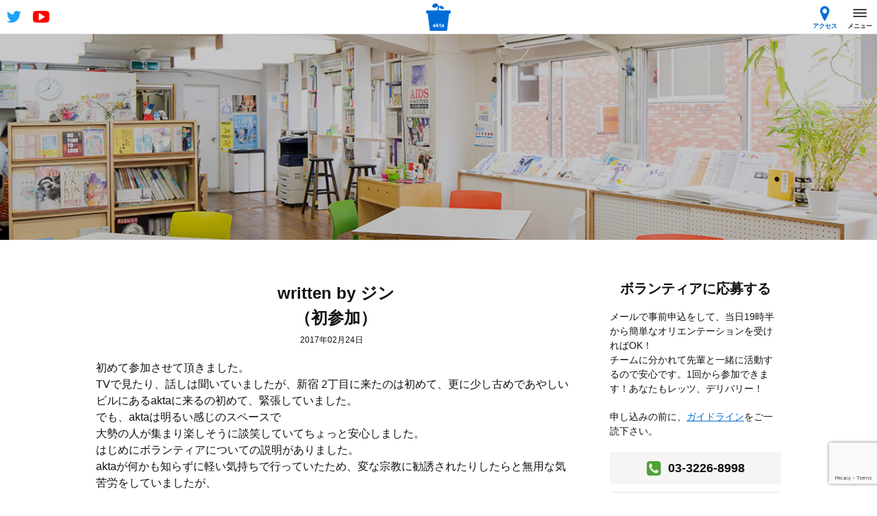

--- FILE ---
content_type: text/html; charset=UTF-8
request_url: https://akta.jp/delivery-boys/diary/796/
body_size: 12280
content:
<!DOCTYPE html>
<html lang="ja">
<head>
<!-- Google tag (gtag.js) -->
<script async src="https://www.googletagmanager.com/gtag/js?id=G-RL3215JXS6"></script>
<script>
window.dataLayer = window.dataLayer || [];
function gtag(){dataLayer.push(arguments);}
gtag('js', new Date());
gtag('config', 'G-RL3215JXS6');
</script>
<meta charset="utf-8">

<meta name="description" content="新宿二丁目にある、HIVをはじめとしたセクシャルヘルスに関する情報センター&amp;フリースペース。">
<meta name="keywords" content="akta,アクタ,ゲイ,新宿二丁目,HIV,エイズ,予防,セックス,検査">
<meta name="viewport" content="width=device-width, initial-scale=1.0">
<meta property="og:title" content="ジン | aktaakta">
<meta property="og:type" content="article">
<meta property="og:description" content="新宿二丁目にある、HIVをはじめとしたセクシャルヘルスに関する情報センター&amp;フリースペース。">
<meta property="og:url" content="https://akta.jp/delivery-boys/diary/796/">
<meta property="og:image" content="https://akta.jp/akta_renewal/wp-content/themes/akta2018/images/ogp.jpg">
<meta property="og:site_name" content="akta">
<meta property="og:locale" content="ja_jp">
<meta property="fb:app_id" content="779892448721443">
<link rel="stylesheet" href="https://maxcdn.bootstrapcdn.com/font-awesome/4.5.0/css/font-awesome.min.css">
<link rel="stylesheet" type="text/css" href="https://cdn.jsdelivr.net/jquery.slick/1.6.0/slick.css">
<link rel="stylesheet" media="all" href="https://akta.jp/akta_renewal/wp-content/themes/akta2018/css/style.css?20260124051542">
<link rel="stylesheet" href="https://ajax.googleapis.com/ajax/libs/jqueryui/1.11.4/themes/smoothness/jquery-ui.css">
<link rel="shortcut icon" type="image/x-icon" href="/favicon.ico">
<link rel="apple-touch-icon" sizes="152x152" href="/apple-touch-icon.png">
<script src="https://cdnjs.cloudflare.com/ajax/libs/modernizr/2.8.3/modernizr.min.js"></script>

		<!-- All in One SEO 4.5.9.1 - aioseo.com -->
		<title>ジン | akta</title>
		<meta name="description" content="初めて参加させて頂きました。 TVで見たり、話しは聞いていましたが、新宿 2丁目に来たのは初めて、更に少し古め" />
		<meta name="robots" content="max-image-preview:large" />
		<link rel="canonical" href="https://akta.jp/delivery-boys/diary/796/" />
		<meta name="generator" content="All in One SEO (AIOSEO) 4.5.9.1" />
		<meta property="og:locale" content="ja_JP" />
		<meta property="og:site_name" content="akta | 新宿二丁目にある、HIVをはじめとしたセクシャルヘルスに関する情報センター&amp;フリースペース。" />
		<meta property="og:type" content="article" />
		<meta property="og:title" content="ジン | akta" />
		<meta property="og:description" content="初めて参加させて頂きました。 TVで見たり、話しは聞いていましたが、新宿 2丁目に来たのは初めて、更に少し古め" />
		<meta property="og:url" content="https://akta.jp/delivery-boys/diary/796/" />
		<meta property="article:published_time" content="2017-02-24T10:10:43+00:00" />
		<meta property="article:modified_time" content="2017-03-03T10:11:09+00:00" />
		<meta name="twitter:card" content="summary_large_image" />
		<meta name="twitter:title" content="ジン | akta" />
		<meta name="twitter:description" content="初めて参加させて頂きました。 TVで見たり、話しは聞いていましたが、新宿 2丁目に来たのは初めて、更に少し古め" />
		<script type="application/ld+json" class="aioseo-schema">
			{"@context":"https:\/\/schema.org","@graph":[{"@type":"BreadcrumbList","@id":"https:\/\/akta.jp\/delivery-boys\/diary\/796\/#breadcrumblist","itemListElement":[{"@type":"ListItem","@id":"https:\/\/akta.jp\/#listItem","position":1,"name":"\u5bb6","item":"https:\/\/akta.jp\/","nextItem":"https:\/\/akta.jp\/delivery-boys\/diary\/796\/#listItem"},{"@type":"ListItem","@id":"https:\/\/akta.jp\/delivery-boys\/diary\/796\/#listItem","position":2,"name":"\u30b8\u30f3","previousItem":"https:\/\/akta.jp\/#listItem"}]},{"@type":"Organization","@id":"https:\/\/akta.jp\/#organization","name":"akta","url":"https:\/\/akta.jp\/"},{"@type":"WebPage","@id":"https:\/\/akta.jp\/delivery-boys\/diary\/796\/#webpage","url":"https:\/\/akta.jp\/delivery-boys\/diary\/796\/#webpage","name":"\u30b8\u30f3 | akta","description":"\u521d\u3081\u3066\u53c2\u52a0\u3055\u305b\u3066\u9802\u304d\u307e\u3057\u305f\u3002 TV\u3067\u898b\u305f\u308a\u3001\u8a71\u3057\u306f\u805e\u3044\u3066\u3044\u307e\u3057\u305f\u304c\u3001\u65b0\u5bbf 2\u4e01\u76ee\u306b\u6765\u305f\u306e\u306f\u521d\u3081\u3066\u3001\u66f4\u306b\u5c11\u3057\u53e4\u3081","inLanguage":"ja","isPartOf":{"@id":"https:\/\/akta.jp\/#website"},"breadcrumb":{"@id":"https:\/\/akta.jp\/delivery-boys\/diary\/796\/#webpage"},"datePublished":"2017-02-24T19:10:43+09:00","dateModified":"2017-03-03T19:11:09+09:00"},{"@type":"WebSite","@id":"https:\/\/akta.jp\/#website","url":"https:\/\/akta.jp\/","name":"akta","description":"\u65b0\u5bbf\u4e8c\u4e01\u76ee\u306b\u3042\u308b\u3001HIV\u3092\u306f\u3058\u3081\u3068\u3057\u305f\u30bb\u30af\u30b7\u30e3\u30eb\u30d8\u30eb\u30b9\u306b\u95a2\u3059\u308b\u60c5\u5831\u30bb\u30f3\u30bf\u30fc&\u30d5\u30ea\u30fc\u30b9\u30da\u30fc\u30b9\u3002","inLanguage":"ja","publisher":{"@id":"https:\/\/akta.jp\/#organization"}}]}
		</script>
		<!-- All in One SEO -->

<link rel='dns-prefetch' href='//ajax.googleapis.com' />
<link rel='dns-prefetch' href='//cdnjs.cloudflare.com' />
<link rel='dns-prefetch' href='//cdn.jsdelivr.net' />
<script type="text/javascript">
/* <![CDATA[ */
window._wpemojiSettings = {"baseUrl":"https:\/\/s.w.org\/images\/core\/emoji\/14.0.0\/72x72\/","ext":".png","svgUrl":"https:\/\/s.w.org\/images\/core\/emoji\/14.0.0\/svg\/","svgExt":".svg","source":{"concatemoji":"https:\/\/akta.jp\/akta_renewal\/wp-includes\/js\/wp-emoji-release.min.js?ver=6.4.7"}};
/*! This file is auto-generated */
!function(i,n){var o,s,e;function c(e){try{var t={supportTests:e,timestamp:(new Date).valueOf()};sessionStorage.setItem(o,JSON.stringify(t))}catch(e){}}function p(e,t,n){e.clearRect(0,0,e.canvas.width,e.canvas.height),e.fillText(t,0,0);var t=new Uint32Array(e.getImageData(0,0,e.canvas.width,e.canvas.height).data),r=(e.clearRect(0,0,e.canvas.width,e.canvas.height),e.fillText(n,0,0),new Uint32Array(e.getImageData(0,0,e.canvas.width,e.canvas.height).data));return t.every(function(e,t){return e===r[t]})}function u(e,t,n){switch(t){case"flag":return n(e,"\ud83c\udff3\ufe0f\u200d\u26a7\ufe0f","\ud83c\udff3\ufe0f\u200b\u26a7\ufe0f")?!1:!n(e,"\ud83c\uddfa\ud83c\uddf3","\ud83c\uddfa\u200b\ud83c\uddf3")&&!n(e,"\ud83c\udff4\udb40\udc67\udb40\udc62\udb40\udc65\udb40\udc6e\udb40\udc67\udb40\udc7f","\ud83c\udff4\u200b\udb40\udc67\u200b\udb40\udc62\u200b\udb40\udc65\u200b\udb40\udc6e\u200b\udb40\udc67\u200b\udb40\udc7f");case"emoji":return!n(e,"\ud83e\udef1\ud83c\udffb\u200d\ud83e\udef2\ud83c\udfff","\ud83e\udef1\ud83c\udffb\u200b\ud83e\udef2\ud83c\udfff")}return!1}function f(e,t,n){var r="undefined"!=typeof WorkerGlobalScope&&self instanceof WorkerGlobalScope?new OffscreenCanvas(300,150):i.createElement("canvas"),a=r.getContext("2d",{willReadFrequently:!0}),o=(a.textBaseline="top",a.font="600 32px Arial",{});return e.forEach(function(e){o[e]=t(a,e,n)}),o}function t(e){var t=i.createElement("script");t.src=e,t.defer=!0,i.head.appendChild(t)}"undefined"!=typeof Promise&&(o="wpEmojiSettingsSupports",s=["flag","emoji"],n.supports={everything:!0,everythingExceptFlag:!0},e=new Promise(function(e){i.addEventListener("DOMContentLoaded",e,{once:!0})}),new Promise(function(t){var n=function(){try{var e=JSON.parse(sessionStorage.getItem(o));if("object"==typeof e&&"number"==typeof e.timestamp&&(new Date).valueOf()<e.timestamp+604800&&"object"==typeof e.supportTests)return e.supportTests}catch(e){}return null}();if(!n){if("undefined"!=typeof Worker&&"undefined"!=typeof OffscreenCanvas&&"undefined"!=typeof URL&&URL.createObjectURL&&"undefined"!=typeof Blob)try{var e="postMessage("+f.toString()+"("+[JSON.stringify(s),u.toString(),p.toString()].join(",")+"));",r=new Blob([e],{type:"text/javascript"}),a=new Worker(URL.createObjectURL(r),{name:"wpTestEmojiSupports"});return void(a.onmessage=function(e){c(n=e.data),a.terminate(),t(n)})}catch(e){}c(n=f(s,u,p))}t(n)}).then(function(e){for(var t in e)n.supports[t]=e[t],n.supports.everything=n.supports.everything&&n.supports[t],"flag"!==t&&(n.supports.everythingExceptFlag=n.supports.everythingExceptFlag&&n.supports[t]);n.supports.everythingExceptFlag=n.supports.everythingExceptFlag&&!n.supports.flag,n.DOMReady=!1,n.readyCallback=function(){n.DOMReady=!0}}).then(function(){return e}).then(function(){var e;n.supports.everything||(n.readyCallback(),(e=n.source||{}).concatemoji?t(e.concatemoji):e.wpemoji&&e.twemoji&&(t(e.twemoji),t(e.wpemoji)))}))}((window,document),window._wpemojiSettings);
/* ]]> */
</script>
<link rel='stylesheet' id='sbi_styles-css' href='https://akta.jp/akta_renewal/wp-content/plugins/instagram-feed/css/sbi-styles.min.css?ver=6.2.9' type='text/css' media='all' />
<style id='wp-emoji-styles-inline-css' type='text/css'>

	img.wp-smiley, img.emoji {
		display: inline !important;
		border: none !important;
		box-shadow: none !important;
		height: 1em !important;
		width: 1em !important;
		margin: 0 0.07em !important;
		vertical-align: -0.1em !important;
		background: none !important;
		padding: 0 !important;
	}
</style>
<link rel='stylesheet' id='wp-block-library-css' href='https://akta.jp/akta_renewal/wp-includes/css/dist/block-library/style.min.css?ver=6.4.7' type='text/css' media='all' />
<style id='classic-theme-styles-inline-css' type='text/css'>
/*! This file is auto-generated */
.wp-block-button__link{color:#fff;background-color:#32373c;border-radius:9999px;box-shadow:none;text-decoration:none;padding:calc(.667em + 2px) calc(1.333em + 2px);font-size:1.125em}.wp-block-file__button{background:#32373c;color:#fff;text-decoration:none}
</style>
<style id='global-styles-inline-css' type='text/css'>
body{--wp--preset--color--black: #000000;--wp--preset--color--cyan-bluish-gray: #abb8c3;--wp--preset--color--white: #ffffff;--wp--preset--color--pale-pink: #f78da7;--wp--preset--color--vivid-red: #cf2e2e;--wp--preset--color--luminous-vivid-orange: #ff6900;--wp--preset--color--luminous-vivid-amber: #fcb900;--wp--preset--color--light-green-cyan: #7bdcb5;--wp--preset--color--vivid-green-cyan: #00d084;--wp--preset--color--pale-cyan-blue: #8ed1fc;--wp--preset--color--vivid-cyan-blue: #0693e3;--wp--preset--color--vivid-purple: #9b51e0;--wp--preset--gradient--vivid-cyan-blue-to-vivid-purple: linear-gradient(135deg,rgba(6,147,227,1) 0%,rgb(155,81,224) 100%);--wp--preset--gradient--light-green-cyan-to-vivid-green-cyan: linear-gradient(135deg,rgb(122,220,180) 0%,rgb(0,208,130) 100%);--wp--preset--gradient--luminous-vivid-amber-to-luminous-vivid-orange: linear-gradient(135deg,rgba(252,185,0,1) 0%,rgba(255,105,0,1) 100%);--wp--preset--gradient--luminous-vivid-orange-to-vivid-red: linear-gradient(135deg,rgba(255,105,0,1) 0%,rgb(207,46,46) 100%);--wp--preset--gradient--very-light-gray-to-cyan-bluish-gray: linear-gradient(135deg,rgb(238,238,238) 0%,rgb(169,184,195) 100%);--wp--preset--gradient--cool-to-warm-spectrum: linear-gradient(135deg,rgb(74,234,220) 0%,rgb(151,120,209) 20%,rgb(207,42,186) 40%,rgb(238,44,130) 60%,rgb(251,105,98) 80%,rgb(254,248,76) 100%);--wp--preset--gradient--blush-light-purple: linear-gradient(135deg,rgb(255,206,236) 0%,rgb(152,150,240) 100%);--wp--preset--gradient--blush-bordeaux: linear-gradient(135deg,rgb(254,205,165) 0%,rgb(254,45,45) 50%,rgb(107,0,62) 100%);--wp--preset--gradient--luminous-dusk: linear-gradient(135deg,rgb(255,203,112) 0%,rgb(199,81,192) 50%,rgb(65,88,208) 100%);--wp--preset--gradient--pale-ocean: linear-gradient(135deg,rgb(255,245,203) 0%,rgb(182,227,212) 50%,rgb(51,167,181) 100%);--wp--preset--gradient--electric-grass: linear-gradient(135deg,rgb(202,248,128) 0%,rgb(113,206,126) 100%);--wp--preset--gradient--midnight: linear-gradient(135deg,rgb(2,3,129) 0%,rgb(40,116,252) 100%);--wp--preset--font-size--small: 13px;--wp--preset--font-size--medium: 20px;--wp--preset--font-size--large: 36px;--wp--preset--font-size--x-large: 42px;--wp--preset--spacing--20: 0.44rem;--wp--preset--spacing--30: 0.67rem;--wp--preset--spacing--40: 1rem;--wp--preset--spacing--50: 1.5rem;--wp--preset--spacing--60: 2.25rem;--wp--preset--spacing--70: 3.38rem;--wp--preset--spacing--80: 5.06rem;--wp--preset--shadow--natural: 6px 6px 9px rgba(0, 0, 0, 0.2);--wp--preset--shadow--deep: 12px 12px 50px rgba(0, 0, 0, 0.4);--wp--preset--shadow--sharp: 6px 6px 0px rgba(0, 0, 0, 0.2);--wp--preset--shadow--outlined: 6px 6px 0px -3px rgba(255, 255, 255, 1), 6px 6px rgba(0, 0, 0, 1);--wp--preset--shadow--crisp: 6px 6px 0px rgba(0, 0, 0, 1);}:where(.is-layout-flex){gap: 0.5em;}:where(.is-layout-grid){gap: 0.5em;}body .is-layout-flow > .alignleft{float: left;margin-inline-start: 0;margin-inline-end: 2em;}body .is-layout-flow > .alignright{float: right;margin-inline-start: 2em;margin-inline-end: 0;}body .is-layout-flow > .aligncenter{margin-left: auto !important;margin-right: auto !important;}body .is-layout-constrained > .alignleft{float: left;margin-inline-start: 0;margin-inline-end: 2em;}body .is-layout-constrained > .alignright{float: right;margin-inline-start: 2em;margin-inline-end: 0;}body .is-layout-constrained > .aligncenter{margin-left: auto !important;margin-right: auto !important;}body .is-layout-constrained > :where(:not(.alignleft):not(.alignright):not(.alignfull)){max-width: var(--wp--style--global--content-size);margin-left: auto !important;margin-right: auto !important;}body .is-layout-constrained > .alignwide{max-width: var(--wp--style--global--wide-size);}body .is-layout-flex{display: flex;}body .is-layout-flex{flex-wrap: wrap;align-items: center;}body .is-layout-flex > *{margin: 0;}body .is-layout-grid{display: grid;}body .is-layout-grid > *{margin: 0;}:where(.wp-block-columns.is-layout-flex){gap: 2em;}:where(.wp-block-columns.is-layout-grid){gap: 2em;}:where(.wp-block-post-template.is-layout-flex){gap: 1.25em;}:where(.wp-block-post-template.is-layout-grid){gap: 1.25em;}.has-black-color{color: var(--wp--preset--color--black) !important;}.has-cyan-bluish-gray-color{color: var(--wp--preset--color--cyan-bluish-gray) !important;}.has-white-color{color: var(--wp--preset--color--white) !important;}.has-pale-pink-color{color: var(--wp--preset--color--pale-pink) !important;}.has-vivid-red-color{color: var(--wp--preset--color--vivid-red) !important;}.has-luminous-vivid-orange-color{color: var(--wp--preset--color--luminous-vivid-orange) !important;}.has-luminous-vivid-amber-color{color: var(--wp--preset--color--luminous-vivid-amber) !important;}.has-light-green-cyan-color{color: var(--wp--preset--color--light-green-cyan) !important;}.has-vivid-green-cyan-color{color: var(--wp--preset--color--vivid-green-cyan) !important;}.has-pale-cyan-blue-color{color: var(--wp--preset--color--pale-cyan-blue) !important;}.has-vivid-cyan-blue-color{color: var(--wp--preset--color--vivid-cyan-blue) !important;}.has-vivid-purple-color{color: var(--wp--preset--color--vivid-purple) !important;}.has-black-background-color{background-color: var(--wp--preset--color--black) !important;}.has-cyan-bluish-gray-background-color{background-color: var(--wp--preset--color--cyan-bluish-gray) !important;}.has-white-background-color{background-color: var(--wp--preset--color--white) !important;}.has-pale-pink-background-color{background-color: var(--wp--preset--color--pale-pink) !important;}.has-vivid-red-background-color{background-color: var(--wp--preset--color--vivid-red) !important;}.has-luminous-vivid-orange-background-color{background-color: var(--wp--preset--color--luminous-vivid-orange) !important;}.has-luminous-vivid-amber-background-color{background-color: var(--wp--preset--color--luminous-vivid-amber) !important;}.has-light-green-cyan-background-color{background-color: var(--wp--preset--color--light-green-cyan) !important;}.has-vivid-green-cyan-background-color{background-color: var(--wp--preset--color--vivid-green-cyan) !important;}.has-pale-cyan-blue-background-color{background-color: var(--wp--preset--color--pale-cyan-blue) !important;}.has-vivid-cyan-blue-background-color{background-color: var(--wp--preset--color--vivid-cyan-blue) !important;}.has-vivid-purple-background-color{background-color: var(--wp--preset--color--vivid-purple) !important;}.has-black-border-color{border-color: var(--wp--preset--color--black) !important;}.has-cyan-bluish-gray-border-color{border-color: var(--wp--preset--color--cyan-bluish-gray) !important;}.has-white-border-color{border-color: var(--wp--preset--color--white) !important;}.has-pale-pink-border-color{border-color: var(--wp--preset--color--pale-pink) !important;}.has-vivid-red-border-color{border-color: var(--wp--preset--color--vivid-red) !important;}.has-luminous-vivid-orange-border-color{border-color: var(--wp--preset--color--luminous-vivid-orange) !important;}.has-luminous-vivid-amber-border-color{border-color: var(--wp--preset--color--luminous-vivid-amber) !important;}.has-light-green-cyan-border-color{border-color: var(--wp--preset--color--light-green-cyan) !important;}.has-vivid-green-cyan-border-color{border-color: var(--wp--preset--color--vivid-green-cyan) !important;}.has-pale-cyan-blue-border-color{border-color: var(--wp--preset--color--pale-cyan-blue) !important;}.has-vivid-cyan-blue-border-color{border-color: var(--wp--preset--color--vivid-cyan-blue) !important;}.has-vivid-purple-border-color{border-color: var(--wp--preset--color--vivid-purple) !important;}.has-vivid-cyan-blue-to-vivid-purple-gradient-background{background: var(--wp--preset--gradient--vivid-cyan-blue-to-vivid-purple) !important;}.has-light-green-cyan-to-vivid-green-cyan-gradient-background{background: var(--wp--preset--gradient--light-green-cyan-to-vivid-green-cyan) !important;}.has-luminous-vivid-amber-to-luminous-vivid-orange-gradient-background{background: var(--wp--preset--gradient--luminous-vivid-amber-to-luminous-vivid-orange) !important;}.has-luminous-vivid-orange-to-vivid-red-gradient-background{background: var(--wp--preset--gradient--luminous-vivid-orange-to-vivid-red) !important;}.has-very-light-gray-to-cyan-bluish-gray-gradient-background{background: var(--wp--preset--gradient--very-light-gray-to-cyan-bluish-gray) !important;}.has-cool-to-warm-spectrum-gradient-background{background: var(--wp--preset--gradient--cool-to-warm-spectrum) !important;}.has-blush-light-purple-gradient-background{background: var(--wp--preset--gradient--blush-light-purple) !important;}.has-blush-bordeaux-gradient-background{background: var(--wp--preset--gradient--blush-bordeaux) !important;}.has-luminous-dusk-gradient-background{background: var(--wp--preset--gradient--luminous-dusk) !important;}.has-pale-ocean-gradient-background{background: var(--wp--preset--gradient--pale-ocean) !important;}.has-electric-grass-gradient-background{background: var(--wp--preset--gradient--electric-grass) !important;}.has-midnight-gradient-background{background: var(--wp--preset--gradient--midnight) !important;}.has-small-font-size{font-size: var(--wp--preset--font-size--small) !important;}.has-medium-font-size{font-size: var(--wp--preset--font-size--medium) !important;}.has-large-font-size{font-size: var(--wp--preset--font-size--large) !important;}.has-x-large-font-size{font-size: var(--wp--preset--font-size--x-large) !important;}
.wp-block-navigation a:where(:not(.wp-element-button)){color: inherit;}
:where(.wp-block-post-template.is-layout-flex){gap: 1.25em;}:where(.wp-block-post-template.is-layout-grid){gap: 1.25em;}
:where(.wp-block-columns.is-layout-flex){gap: 2em;}:where(.wp-block-columns.is-layout-grid){gap: 2em;}
.wp-block-pullquote{font-size: 1.5em;line-height: 1.6;}
</style>
<link rel='stylesheet' id='contact-form-7-css' href='https://akta.jp/akta_renewal/wp-content/plugins/contact-form-7/includes/css/styles.css?ver=5.7.7' type='text/css' media='all' />
<script type="text/javascript" src="https://ajax.googleapis.com/ajax/libs/jquery/1.12.4/jquery.min.js?ver=1.12.4" id="jquery-js"></script>
<script type="text/javascript" src="https://cdnjs.cloudflare.com/ajax/libs/jquery.imagesloaded/5.0.0/imagesloaded.pkgd.min.js?ver=5.0.0" id="imageloaded-js"></script>
<script type="text/javascript" src="https://cdn.jsdelivr.net/jquery.slick/1.6.0/slick.min.js?ver=1.6.0" id="slick-js"></script>
<script type="text/javascript" src="https://ajax.googleapis.com/ajax/libs/jqueryui/1.11.4/jquery-ui.min.js?ver=1.11.4" id="jquery-ui-js"></script>
<script type="text/javascript" src="https://ajax.googleapis.com/ajax/libs/jqueryui/1/i18n/jquery.ui.datepicker-ja.min.js?ver=1" id="jquery-ui-i18n-js"></script>
<script type="text/javascript" src="https://akta.jp/akta_renewal/wp-content/themes/akta2018/js/module.js?ver=0.1.0" id="module-js"></script>
<link rel="https://api.w.org/" href="https://akta.jp/wp-json/" /><link rel="EditURI" type="application/rsd+xml" title="RSD" href="https://akta.jp/akta_renewal/xmlrpc.php?rsd" />
<meta name="generator" content="WordPress 6.4.7" />
<link rel='shortlink' href='https://akta.jp/?p=796' />
<link rel="alternate" type="application/json+oembed" href="https://akta.jp/wp-json/oembed/1.0/embed?url=https%3A%2F%2Fakta.jp%2Fdelivery-boys%2Fdiary%2F796%2F" />
<link rel="alternate" type="text/xml+oembed" href="https://akta.jp/wp-json/oembed/1.0/embed?url=https%3A%2F%2Fakta.jp%2Fdelivery-boys%2Fdiary%2F796%2F&#038;format=xml" />
<script type='text/javascript'>
/* <![CDATA[ */
var VPData = {"version":"3.3.1","pro":false,"__":{"couldnt_retrieve_vp":"Couldn't retrieve Visual Portfolio ID.","pswp_close":"Close (Esc)","pswp_share":"Share","pswp_fs":"Toggle fullscreen","pswp_zoom":"Zoom in\/out","pswp_prev":"Previous (arrow left)","pswp_next":"Next (arrow right)","pswp_share_fb":"Share on Facebook","pswp_share_tw":"Tweet","pswp_share_pin":"Pin it","pswp_download":"Download","fancybox_close":"Close","fancybox_next":"Next","fancybox_prev":"Previous","fancybox_error":"The requested content cannot be loaded. <br \/> Please try again later.","fancybox_play_start":"Start slideshow","fancybox_play_stop":"Pause slideshow","fancybox_full_screen":"Full screen","fancybox_thumbs":"Thumbnails","fancybox_download":"Download","fancybox_share":"Share","fancybox_zoom":"Zoom"},"settingsPopupGallery":{"enable_on_wordpress_images":false,"vendor":"fancybox","deep_linking":false,"deep_linking_url_to_share_images":false,"show_arrows":true,"show_counter":true,"show_zoom_button":true,"show_fullscreen_button":true,"show_share_button":true,"show_close_button":true,"show_thumbs":true,"show_download_button":false,"show_slideshow":false,"click_to_zoom":true,"restore_focus":true},"screenSizes":[320,576,768,992,1200]};
/* ]]> */
</script>
		<noscript>
			<style type="text/css">
				.vp-portfolio__preloader-wrap{display:none}.vp-portfolio__filter-wrap,.vp-portfolio__items-wrap,.vp-portfolio__pagination-wrap,.vp-portfolio__sort-wrap{opacity:1;visibility:visible}.vp-portfolio__item .vp-portfolio__item-img noscript+img,.vp-portfolio__thumbnails-wrap{display:none}
			</style>
		</noscript>
				<style type="text/css">
			/* If html does not have either class, do not show lazy loaded images. */
			html:not(.vp-lazyload-enabled):not(.js) .vp-lazyload {
				display: none;
			}
		</style>
		<script>
			document.documentElement.classList.add(
				'vp-lazyload-enabled'
			);
		</script>
		</head>

<body data-rsssl=1 class="delivery_diary-template-default single single-delivery_diary postid-796">
<!--x-->

<!--[header]-->
<header class="header">
	<div class="header_inner">
				<div class="header_logo"><a href="https://akta.jp/"><script src="https://akta.jp/akta_renewal/wp-content/themes/akta2018/js/logo.js"></script></a></div>
		    <a href="https://twitter.com/akta_info/" target="_blank" class="header_twitter"><i class="fa fa-twitter" aria-hidden="true"></i></a>
    <a href="https://www.youtube.com/channel/UCJqacR55ahhx3sIIv3UTuAw" target="_blank" class="header_youtube"><i class="fa fa-youtube-play" aria-hidden="true"></i></a>
		<div class="header_access"><a href="https://akta.jp/community-center/#access"><i class="fa fa-map-marker" aria-hidden="true"></i>アクセス</a></div>
		<a class="menu-trigger" href="#">
			<span></span>
			<span></span>
			<span></span>
			<b>メニュー</b>
		</a>
	</div>
</header>
<!---[/header]-->




<nav class="global">
	<ul>
		<li>
      <a href="https://akta.jp/community-center/">
        <span class="global_logo">
          <img src="https://akta.jp/akta_renewal/wp-content/themes/akta2018/images/cc_logo.png" alt="" />
        </span>
        <span class="global_txt">communty center akta</span>
      </a>
    </li>
		<li>
      <a href="https://akta.jp/delivery-boys/">
        <span class="global_logo">
          <img src="https://akta.jp/akta_renewal/wp-content/themes/akta2018/images/db_logo.png" alt="" />
        </span>
        <span class="global_txt">DELIVERY BOYS</span>
      </a>
    </li>
		<li>
      <a href="https://akta.jp/nodojiman/">
        <span class="global_logo">
          <img src="https://akta.jp/akta_renewal/wp-content/themes/akta2018/images/nj_logo.png" alt="" />
        </span>
        <span class="global_txt">のど自慢</span>
      </a>
    </li>
		<li>
      <a href="https://akta.jp/cafe/">
        <span class="global_logo">
          <img src="https://akta.jp/akta_renewal/wp-content/themes/akta2018/images/cafe_logo.png" alt="" />
        </span>
        <span class="global_txt">akta cafe</span>
      </a>
    </li>
		<li>
      <a href="https://akta.jp/interview/">
        <span class="global_logo">
          <img src="https://akta.jp/akta_renewal/wp-content/themes/akta2018/images/deli_logo.png" alt="" />
        </span>
        <span class="global_txt">デリヘルくんが聞く！突撃インタビュー！！</span>
      </a>
    </li>
		<li>
      <a href="https://akta.jp/HNS/">
        <span class="global_logo">
          <img src="https://akta.jp/akta_renewal/wp-content/themes/akta2018/images/hns_logo.png" alt="" />
        </span>
        <span class="global_txt">HAVE A NICE SEX</span>
      </a>
    </li>
		<li>
      <a href="https://akta.jp/book/">
        <span class="global_logo">
          <img src="https://akta.jp/akta_renewal/wp-content/themes/akta2018/images/library.png" height="61px" alt="" />
        </span>
        <span class="global_txt">ライブラリ</span>
      </a>
    </li>
		<li>
      <a href="https://akta.jp/npo/">
        <span class="global_logo">
          <img src="https://akta.jp/akta_renewal/wp-content/themes/akta2018/images/npo_logo.png" alt="" />
        </span>
        <span class="global_txt">特定非営利活動法人akta</span>
      </a>
    </li>
		<li class="ext sep">
      <a href="http://hiv-map.net" target="_blank">
        <span class="global_logo">
          <img src="https://akta.jp/akta_renewal/wp-content/themes/akta2018/images/hivmap_s.gif" alt="" />
        </span>
        <span class="global_txt">HIVマップ</span>
      </a>
    </li>
		<!--<li class="ext">
      <a href="http://hivcheck.jp" target="_blank">
        <span class="global_logo">
          <img src="https://akta.jp/akta_renewal/wp-content/themes/akta2018/images/hivcheck_s.gif" alt="" />
        </span>
        <span class="global_txt">HIVCheck.jp</span>
      </a>
    </li>-->
	</ul>
</nav>


<div class="sub_visual">
	<p></p>
</div>


<div class="column_wrapper sec">


<div class="main_column">
		<article class="single_article">
		<h1 class="sec_title">written by ジン<br><span>（初参加）</span></h1>
		<div class="post_meta">
			<span class="posted-on">2017年02月24日</span>
		</div>
		<div class="single_content">
			<p>初めて参加させて頂きました。</p>
<p>TVで見たり、話しは聞いていましたが、新宿 2丁目に来たのは初めて、更に少し古めであやしいビルにあるaktaに来るの初めて、緊張していました。</p>
<p>でも、aktaは明るい感じのスペースで</p>
<p>大勢の人が集まり楽しそうに談笑していてちょっと安心しました。</p>
<p>はじめにボランティアについての説明がありました。</p>
<p>aktaが何かも知らずに軽い気持ちで行っていたため、変な宗教に勧誘されたりしたらと無用な気苦労をしていましたが、</p>
<p>HIVについての予防啓発と支援を行っている団体と分かり、ちょっと</p>
<p>安心しました。</p>
<p>簡単なDELIVERY BOYSの説明を受け、ユニホームに着替えて</p>
<p>チーム分け後、補充のコンドームとチラシをもって出発</p>
<p>自分のチームは4名だったので別れて2名で各お店を訪問することになりました。</p>
<p>今回が初めての参加と言うことで先輩に付いていくだけ、</p>
<p>初めてのお店は広めのバー、</p>
<p>緊張の中、先輩が明るい感じで「aktaのDELIVERY BOYSです」</p>
<p>と挨拶しながら入店、</p>
<p>お店の方も慣れた感じで、「ご苦労様です、よろしくお願いします」</p>
<p>今回が初めてということで、私は補充を担当、設置している箱を探して、</p>
<p>残りの数を数えて不足分を補充</p>
<p>「ありがとうございました、来週もよろしくお願いします、失礼します」</p>
<p>補充した数を報告して初体験が終了。</p>
<p>その後２、3軒と回るうちに慣れてきました。更に、お店のほとんどの方から「ご苦労さん」と声をかけて頂き</p>
<p>、お店に入るのが楽しくなってきました。</p>
<p>何軒かは満席で入れなかったり、まだオープンしていないため訪問出来ませんでしたが、予定していたお店を全て回り、aktaに戻りました。その後、今日の訪問についての報告会に参加して初めてのdeliveryboysが終わりました。</p>
<p>いい経験をさせて頂きました。</p>
<p>一緒に参加された皆さん、いろいろ教えて頂き、ありがとうございました。</p>
		</div>
		<aside class="share">
      <ul>
                <li class="share_tw">
          <a href="http://twitter.com/intent/tweet?text=%E3%82%B8%E3%83%B3｜akta&url=https%3A%2F%2Fakta.jp%2Fdelivery-boys%2Fdiary%2F796%2F"><i class="fa fa-twitter"></i><span>ツイートする</span></a>
        </li>
        <li class="share_fb">
          <a href="http://www.facebook.com/sharer.php?src=bm&u=https%3A%2F%2Fakta.jp%2Fdelivery-boys%2Fdiary%2F796%2F&t=%E3%82%B8%E3%83%B3｜akta"><i class="fa fa-facebook"></i><span>シェアする</span></a>
        </li>
        <li class="share_line">
          <a href="http://line.me/R/msg/text/?%E3%82%B8%E3%83%B3｜akta%0Ahttps%3A%2F%2Fakta.jp%2Fdelivery-boys%2Fdiary%2F796%2F"><img src="https://akta.jp/akta_renewal/wp-content/themes/akta2018/images/linebutton_40x40.png" alt=""><span>LINEで送る</span></a>
        </li>
        <li class="share_mail">
          <a href="mailto:?body=%E3%82%B8%E3%83%B3｜akta%0d%0ahttps%3A%2F%2Fakta.jp%2Fdelivery-boys%2Fdiary%2F796%2F"><i class="fa fa-envelope"></i><span>メールする</span></a>
        </li>
      </ul>
    </aside>
	</article>
	
  <nav class="nav-links">
    <div class="nav-previous"><a href="https://akta.jp/delivery-boys/diary/786/" rel="prev">&lt; 前の投稿</a></div>
    <div class="nav-next"><a href="https://akta.jp/delivery-boys/diary/797/" rel="next">次の投稿 &gt;</a></div>
    <div class="nav-list"><a href="https://akta.jp/delivery-boys/diary/">一覧へ戻る</a></div>
  </nav>

</div>




<div class="sub_column">

	<section class="sub_sec">
		<h3 class="sub_sec_title title-center">ボランティアに応募する</h3>
		<div class="volunteer">
			<p class="volunteer_lead">メールで事前申込をして、当日19時半から簡単なオリエンテーションを受ければOK！<br>
			チームに分かれて先輩と一緒に活動するので安心です。1回から参加できます！あなたもレッツ、デリバリー！</p>
			<p class="volunteer_lead">申し込みの前に、<a href="https://akta.jp/delivery_guideline/" target="_blank">ガイドライン</a>をご一読下さい。</p>
			<div class="volunteer_tel"><i class="fa fa-phone-square" aria-hidden="true"></i>03-3226-8998</div>
			<div class="volunteer_mail">
				
<div class="wpcf7 no-js" id="wpcf7-f28-o1" lang="ja" dir="ltr">
<div class="screen-reader-response"><p role="status" aria-live="polite" aria-atomic="true"></p> <ul></ul></div>
<form action="/delivery-boys/diary/796/#wpcf7-f28-o1" method="post" class="wpcf7-form init wpcf7-acceptance-as-validation" aria-label="コンタクトフォーム" novalidate="novalidate" data-status="init">
<div style="display: none;">
<input type="hidden" name="_wpcf7" value="28" />
<input type="hidden" name="_wpcf7_version" value="5.7.7" />
<input type="hidden" name="_wpcf7_locale" value="ja" />
<input type="hidden" name="_wpcf7_unit_tag" value="wpcf7-f28-o1" />
<input type="hidden" name="_wpcf7_container_post" value="0" />
<input type="hidden" name="_wpcf7_posted_data_hash" value="" />
<input type="hidden" name="_wpcf7_recaptcha_response" value="" />
</div>
<p><span class="wpcf7-form-control-wrap" data-name="nickname"><input size="40" class="wpcf7-form-control wpcf7-text wpcf7-validates-as-required" aria-required="true" aria-invalid="false" placeholder="ニックネーム" value="" type="text" name="nickname" /></span><br />
<span class="wpcf7-form-control-wrap" data-name="email"><input size="40" class="wpcf7-form-control wpcf7-text wpcf7-email wpcf7-validates-as-required wpcf7-validates-as-email" aria-required="true" aria-invalid="false" placeholder="メールアドレス" value="" type="email" name="email" /></span>
</p>
<div class="date_wrap">
	<p><span class="date_lead">希望日</span><span class="wpcf7-form-control-wrap" data-name="date"><input size="40" class="wpcf7-form-control wpcf7-text" id="custom-datepicker" aria-invalid="false" value="" type="text" name="date" /></span>
	</p>
</div>
<div class="check_wrap">
	<div class="check_wrap_title">
		<p>デリバリーボーイズを知ったきっかけ
		</p>
	</div>
	<div class="check_wrap_body">
		<p><span class="wpcf7-form-control-wrap" data-name="checkbox"><span class="wpcf7-form-control wpcf7-checkbox"><span class="wpcf7-list-item first"><label><input type="checkbox" name="checkbox[]" value="Twitter" /><span class="wpcf7-list-item-label">Twitter</span></label></span><span class="wpcf7-list-item"><label><input type="checkbox" name="checkbox[]" value="YouTube" /><span class="wpcf7-list-item-label">YouTube</span></label></span><span class="wpcf7-list-item"><label><input type="checkbox" name="checkbox[]" value="aktaウェブサイト" /><span class="wpcf7-list-item-label">aktaウェブサイト</span></label></span><span class="wpcf7-list-item"><label><input type="checkbox" name="checkbox[]" value="友人、知人から" /><span class="wpcf7-list-item-label">友人、知人から</span></label></span><span class="wpcf7-list-item"><label><input type="checkbox" name="checkbox[]" value="ゲイバー" /><span class="wpcf7-list-item-label">ゲイバー</span></label></span><span class="wpcf7-list-item last"><label><input type="checkbox" name="checkbox[]" value="その他" /><span class="wpcf7-list-item-label">その他</span></label></span></span></span><span class="wpcf7-form-control-wrap" data-name="other"><input size="40" class="wpcf7-form-control wpcf7-text" aria-invalid="false" placeholder="その他の場合" value="" type="text" name="other" /></span>
		</p>
	</div>
</div>
<p><span class="wpcf7-form-control-wrap" data-name="texts"><textarea cols="40" rows="10" class="wpcf7-form-control wpcf7-textarea wpcf7-validates-as-required" aria-required="true" aria-invalid="false" placeholder="申込み内容" name="texts"></textarea></span><br />
<span class="wpcf7-form-control-wrap" data-name="guideline"><span class="wpcf7-form-control wpcf7-acceptance"><span class="wpcf7-list-item"><label><input type="checkbox" name="guideline" value="1" aria-invalid="false" /><span class="wpcf7-list-item-label">ガイドラインを読んだ</span></label></span></span></span><br />
<input class="wpcf7-form-control has-spinner wpcf7-submit btn btn-small btn-gray btn-max" type="submit" value="送信する" /><br />
<link rel="stylesheet" href="//ajax.googleapis.com/ajax/libs/jqueryui/1.12.1/themes/smoothness/jquery-ui.css" /><br />
<script src="//ajax.googleapis.com/ajax/libs/jquery/3.6.0/jquery.min.js"></script><br />
<script src="//ajax.googleapis.com/ajax/libs/jqueryui/1.12.1/jquery-ui.min.js"></script><br />
<script src="//ajax.googleapis.com/ajax/libs/jqueryui/1/i18n/jquery.ui.datepicker-ja.min.js"></script><br />
<script>
jQuery(function() {
var dateFormat = 'yy-mm-dd';
var disableDates = ['2025-01-03','2025-01-17','2025-02-21','2025-03-14','2025-03-21','2025-06-20','2025-07-18','2025-08-15','2025-09-19'];//選択不可日をカンマ区切りで追加する
jQuery("#custom-datepicker").datepicker({
 dateFormat: 'yy-mm-dd',
 minDate: '+1d',
 beforeShowDay: function(date) {
 var disableDate = $.datepicker.formatDate(dateFormat, date);
 if(date.getDay() == 5 && disableDates.indexOf(disableDate) == -1){
 return [true, ''];
 }else{
 return [false, 'ui-state-disabled'];
 }
 }
});
});
</script>
</p><p style="display: none !important;" class="akismet-fields-container" data-prefix="_wpcf7_ak_"><label>&#916;<textarea name="_wpcf7_ak_hp_textarea" cols="45" rows="8" maxlength="100"></textarea></label><input type="hidden" id="ak_js_1" name="_wpcf7_ak_js" value="80"/><script>document.getElementById( "ak_js_1" ).setAttribute( "value", ( new Date() ).getTime() );</script></p><div class="wpcf7-response-output" aria-hidden="true"></div>
</form>
</div>
			</div>
		</div>
	</section>

	<section class="sub_sec">
		<h3 class="sub_sec_title title-center">DELIVERY DIARY<br>アーカイブ</h3>
		<ul class="sub_archive">
			<li><a href='https://akta.jp/delivery-boys/diary/2025/'>2025年</a></li>
	<li><a href='https://akta.jp/delivery-boys/diary/2024/'>2024年</a></li>
	<li><a href='https://akta.jp/delivery-boys/diary/2023/'>2023年</a></li>
	<li><a href='https://akta.jp/delivery-boys/diary/2022/'>2022年</a></li>
	<li><a href='https://akta.jp/delivery-boys/diary/2021/'>2021年</a></li>
	<li><a href='https://akta.jp/delivery-boys/diary/2020/'>2020年</a></li>
	<li><a href='https://akta.jp/delivery-boys/diary/2019/'>2019年</a></li>
	<li><a href='https://akta.jp/delivery-boys/diary/2018/'>2018年</a></li>
	<li><a href='https://akta.jp/delivery-boys/diary/2017/'>2017年</a></li>
	<li><a href='https://akta.jp/delivery-boys/diary/2016/'>2016年</a></li>
	<li><a href='https://akta.jp/delivery-boys/diary/2015/'>2015年</a></li>
	<li><a href='https://akta.jp/delivery-boys/diary/2014/'>2014年</a></li>
		</ul>
	</section>

</div>


</div>


<!--[footer]-->
<div class="breadcrumb-wrapper">
	<div class="breadcrumb">
		<!-- Breadcrumb NavXT 7.3.0 -->
<span property="itemListElement" typeof="ListItem"><a property="item" typeof="WebPage" title="aktaへ移動" href="https://akta.jp" class="home"><span property="name">akta</span></a><meta property="position" content="1"></span><span property="itemListElement" typeof="ListItem"><a property="item" typeof="WebPage" title="DELIVERY DIARYへ移動" href="https://akta.jp/delivery-boys/diary/" class="archive post-delivery_diary-archive"><span property="name">DELIVERY DIARY</span></a><meta property="position" content="2"></span><span property="itemListElement" typeof="ListItem"><span property="name">ジン</span><meta property="position" content="3"></span>	</div>
</div>
<footer class="footer">
	<div class="footer_inner">
		<nav>
			<ul class="footer_menu">
				<li><a href="https://akta.jp/npo/">NPO法人aktaについて</a></li>
				<li><a href="https://akta.jp/npo/#donation">aktaへの寄附について</a></li>
				<li><a href="https://akta.jp/contact/">お問い合わせ</a></li>
			</ul>
		</nav>
		<small class="footer_copy">Copyright &copy; akta All rights reserved.</small>
	</div>
</footer>
<!--[/footer]-->


<!-- Instagram Feed JS -->
<script type="text/javascript">
var sbiajaxurl = "https://akta.jp/akta_renewal/wp-admin/admin-ajax.php";
</script>
<script type="text/javascript" src="https://akta.jp/akta_renewal/wp-includes/js/imagesloaded.min.js?ver=5.0.0" id="imagesloaded-js"></script>
<script type="text/javascript" src="https://akta.jp/akta_renewal/wp-includes/js/masonry.min.js?ver=4.2.2" id="masonry-js"></script>
<script type="text/javascript" src="https://akta.jp/akta_renewal/wp-content/plugins/contact-form-7/includes/swv/js/index.js?ver=5.7.7" id="swv-js"></script>
<script type="text/javascript" id="contact-form-7-js-extra">
/* <![CDATA[ */
var wpcf7 = {"api":{"root":"https:\/\/akta.jp\/wp-json\/","namespace":"contact-form-7\/v1"}};
/* ]]> */
</script>
<script type="text/javascript" src="https://akta.jp/akta_renewal/wp-content/plugins/contact-form-7/includes/js/index.js?ver=5.7.7" id="contact-form-7-js"></script>
<script type="text/javascript" src="https://www.google.com/recaptcha/api.js?render=6LcmdS0lAAAAAEsVENa7H2Mp3ZBBnZWms3DCbUqt&amp;ver=3.0" id="google-recaptcha-js"></script>
<script type="text/javascript" src="https://akta.jp/akta_renewal/wp-includes/js/dist/vendor/wp-polyfill-inert.min.js?ver=3.1.2" id="wp-polyfill-inert-js"></script>
<script type="text/javascript" src="https://akta.jp/akta_renewal/wp-includes/js/dist/vendor/regenerator-runtime.min.js?ver=0.14.0" id="regenerator-runtime-js"></script>
<script type="text/javascript" src="https://akta.jp/akta_renewal/wp-includes/js/dist/vendor/wp-polyfill.min.js?ver=3.15.0" id="wp-polyfill-js"></script>
<script type="text/javascript" id="wpcf7-recaptcha-js-extra">
/* <![CDATA[ */
var wpcf7_recaptcha = {"sitekey":"6LcmdS0lAAAAAEsVENa7H2Mp3ZBBnZWms3DCbUqt","actions":{"homepage":"homepage","contactform":"contactform"}};
/* ]]> */
</script>
<script type="text/javascript" src="https://akta.jp/akta_renewal/wp-content/plugins/contact-form-7/modules/recaptcha/index.js?ver=5.7.7" id="wpcf7-recaptcha-js"></script>
<script defer type="text/javascript" src="https://akta.jp/akta_renewal/wp-content/plugins/akismet/_inc/akismet-frontend.js?ver=1711063513" id="akismet-frontend-js"></script>

</body>
</html>


--- FILE ---
content_type: text/html; charset=utf-8
request_url: https://www.google.com/recaptcha/api2/anchor?ar=1&k=6LcmdS0lAAAAAEsVENa7H2Mp3ZBBnZWms3DCbUqt&co=aHR0cHM6Ly9ha3RhLmpwOjQ0Mw..&hl=en&v=PoyoqOPhxBO7pBk68S4YbpHZ&size=invisible&anchor-ms=20000&execute-ms=30000&cb=2joikcwb3503
body_size: 48671
content:
<!DOCTYPE HTML><html dir="ltr" lang="en"><head><meta http-equiv="Content-Type" content="text/html; charset=UTF-8">
<meta http-equiv="X-UA-Compatible" content="IE=edge">
<title>reCAPTCHA</title>
<style type="text/css">
/* cyrillic-ext */
@font-face {
  font-family: 'Roboto';
  font-style: normal;
  font-weight: 400;
  font-stretch: 100%;
  src: url(//fonts.gstatic.com/s/roboto/v48/KFO7CnqEu92Fr1ME7kSn66aGLdTylUAMa3GUBHMdazTgWw.woff2) format('woff2');
  unicode-range: U+0460-052F, U+1C80-1C8A, U+20B4, U+2DE0-2DFF, U+A640-A69F, U+FE2E-FE2F;
}
/* cyrillic */
@font-face {
  font-family: 'Roboto';
  font-style: normal;
  font-weight: 400;
  font-stretch: 100%;
  src: url(//fonts.gstatic.com/s/roboto/v48/KFO7CnqEu92Fr1ME7kSn66aGLdTylUAMa3iUBHMdazTgWw.woff2) format('woff2');
  unicode-range: U+0301, U+0400-045F, U+0490-0491, U+04B0-04B1, U+2116;
}
/* greek-ext */
@font-face {
  font-family: 'Roboto';
  font-style: normal;
  font-weight: 400;
  font-stretch: 100%;
  src: url(//fonts.gstatic.com/s/roboto/v48/KFO7CnqEu92Fr1ME7kSn66aGLdTylUAMa3CUBHMdazTgWw.woff2) format('woff2');
  unicode-range: U+1F00-1FFF;
}
/* greek */
@font-face {
  font-family: 'Roboto';
  font-style: normal;
  font-weight: 400;
  font-stretch: 100%;
  src: url(//fonts.gstatic.com/s/roboto/v48/KFO7CnqEu92Fr1ME7kSn66aGLdTylUAMa3-UBHMdazTgWw.woff2) format('woff2');
  unicode-range: U+0370-0377, U+037A-037F, U+0384-038A, U+038C, U+038E-03A1, U+03A3-03FF;
}
/* math */
@font-face {
  font-family: 'Roboto';
  font-style: normal;
  font-weight: 400;
  font-stretch: 100%;
  src: url(//fonts.gstatic.com/s/roboto/v48/KFO7CnqEu92Fr1ME7kSn66aGLdTylUAMawCUBHMdazTgWw.woff2) format('woff2');
  unicode-range: U+0302-0303, U+0305, U+0307-0308, U+0310, U+0312, U+0315, U+031A, U+0326-0327, U+032C, U+032F-0330, U+0332-0333, U+0338, U+033A, U+0346, U+034D, U+0391-03A1, U+03A3-03A9, U+03B1-03C9, U+03D1, U+03D5-03D6, U+03F0-03F1, U+03F4-03F5, U+2016-2017, U+2034-2038, U+203C, U+2040, U+2043, U+2047, U+2050, U+2057, U+205F, U+2070-2071, U+2074-208E, U+2090-209C, U+20D0-20DC, U+20E1, U+20E5-20EF, U+2100-2112, U+2114-2115, U+2117-2121, U+2123-214F, U+2190, U+2192, U+2194-21AE, U+21B0-21E5, U+21F1-21F2, U+21F4-2211, U+2213-2214, U+2216-22FF, U+2308-230B, U+2310, U+2319, U+231C-2321, U+2336-237A, U+237C, U+2395, U+239B-23B7, U+23D0, U+23DC-23E1, U+2474-2475, U+25AF, U+25B3, U+25B7, U+25BD, U+25C1, U+25CA, U+25CC, U+25FB, U+266D-266F, U+27C0-27FF, U+2900-2AFF, U+2B0E-2B11, U+2B30-2B4C, U+2BFE, U+3030, U+FF5B, U+FF5D, U+1D400-1D7FF, U+1EE00-1EEFF;
}
/* symbols */
@font-face {
  font-family: 'Roboto';
  font-style: normal;
  font-weight: 400;
  font-stretch: 100%;
  src: url(//fonts.gstatic.com/s/roboto/v48/KFO7CnqEu92Fr1ME7kSn66aGLdTylUAMaxKUBHMdazTgWw.woff2) format('woff2');
  unicode-range: U+0001-000C, U+000E-001F, U+007F-009F, U+20DD-20E0, U+20E2-20E4, U+2150-218F, U+2190, U+2192, U+2194-2199, U+21AF, U+21E6-21F0, U+21F3, U+2218-2219, U+2299, U+22C4-22C6, U+2300-243F, U+2440-244A, U+2460-24FF, U+25A0-27BF, U+2800-28FF, U+2921-2922, U+2981, U+29BF, U+29EB, U+2B00-2BFF, U+4DC0-4DFF, U+FFF9-FFFB, U+10140-1018E, U+10190-1019C, U+101A0, U+101D0-101FD, U+102E0-102FB, U+10E60-10E7E, U+1D2C0-1D2D3, U+1D2E0-1D37F, U+1F000-1F0FF, U+1F100-1F1AD, U+1F1E6-1F1FF, U+1F30D-1F30F, U+1F315, U+1F31C, U+1F31E, U+1F320-1F32C, U+1F336, U+1F378, U+1F37D, U+1F382, U+1F393-1F39F, U+1F3A7-1F3A8, U+1F3AC-1F3AF, U+1F3C2, U+1F3C4-1F3C6, U+1F3CA-1F3CE, U+1F3D4-1F3E0, U+1F3ED, U+1F3F1-1F3F3, U+1F3F5-1F3F7, U+1F408, U+1F415, U+1F41F, U+1F426, U+1F43F, U+1F441-1F442, U+1F444, U+1F446-1F449, U+1F44C-1F44E, U+1F453, U+1F46A, U+1F47D, U+1F4A3, U+1F4B0, U+1F4B3, U+1F4B9, U+1F4BB, U+1F4BF, U+1F4C8-1F4CB, U+1F4D6, U+1F4DA, U+1F4DF, U+1F4E3-1F4E6, U+1F4EA-1F4ED, U+1F4F7, U+1F4F9-1F4FB, U+1F4FD-1F4FE, U+1F503, U+1F507-1F50B, U+1F50D, U+1F512-1F513, U+1F53E-1F54A, U+1F54F-1F5FA, U+1F610, U+1F650-1F67F, U+1F687, U+1F68D, U+1F691, U+1F694, U+1F698, U+1F6AD, U+1F6B2, U+1F6B9-1F6BA, U+1F6BC, U+1F6C6-1F6CF, U+1F6D3-1F6D7, U+1F6E0-1F6EA, U+1F6F0-1F6F3, U+1F6F7-1F6FC, U+1F700-1F7FF, U+1F800-1F80B, U+1F810-1F847, U+1F850-1F859, U+1F860-1F887, U+1F890-1F8AD, U+1F8B0-1F8BB, U+1F8C0-1F8C1, U+1F900-1F90B, U+1F93B, U+1F946, U+1F984, U+1F996, U+1F9E9, U+1FA00-1FA6F, U+1FA70-1FA7C, U+1FA80-1FA89, U+1FA8F-1FAC6, U+1FACE-1FADC, U+1FADF-1FAE9, U+1FAF0-1FAF8, U+1FB00-1FBFF;
}
/* vietnamese */
@font-face {
  font-family: 'Roboto';
  font-style: normal;
  font-weight: 400;
  font-stretch: 100%;
  src: url(//fonts.gstatic.com/s/roboto/v48/KFO7CnqEu92Fr1ME7kSn66aGLdTylUAMa3OUBHMdazTgWw.woff2) format('woff2');
  unicode-range: U+0102-0103, U+0110-0111, U+0128-0129, U+0168-0169, U+01A0-01A1, U+01AF-01B0, U+0300-0301, U+0303-0304, U+0308-0309, U+0323, U+0329, U+1EA0-1EF9, U+20AB;
}
/* latin-ext */
@font-face {
  font-family: 'Roboto';
  font-style: normal;
  font-weight: 400;
  font-stretch: 100%;
  src: url(//fonts.gstatic.com/s/roboto/v48/KFO7CnqEu92Fr1ME7kSn66aGLdTylUAMa3KUBHMdazTgWw.woff2) format('woff2');
  unicode-range: U+0100-02BA, U+02BD-02C5, U+02C7-02CC, U+02CE-02D7, U+02DD-02FF, U+0304, U+0308, U+0329, U+1D00-1DBF, U+1E00-1E9F, U+1EF2-1EFF, U+2020, U+20A0-20AB, U+20AD-20C0, U+2113, U+2C60-2C7F, U+A720-A7FF;
}
/* latin */
@font-face {
  font-family: 'Roboto';
  font-style: normal;
  font-weight: 400;
  font-stretch: 100%;
  src: url(//fonts.gstatic.com/s/roboto/v48/KFO7CnqEu92Fr1ME7kSn66aGLdTylUAMa3yUBHMdazQ.woff2) format('woff2');
  unicode-range: U+0000-00FF, U+0131, U+0152-0153, U+02BB-02BC, U+02C6, U+02DA, U+02DC, U+0304, U+0308, U+0329, U+2000-206F, U+20AC, U+2122, U+2191, U+2193, U+2212, U+2215, U+FEFF, U+FFFD;
}
/* cyrillic-ext */
@font-face {
  font-family: 'Roboto';
  font-style: normal;
  font-weight: 500;
  font-stretch: 100%;
  src: url(//fonts.gstatic.com/s/roboto/v48/KFO7CnqEu92Fr1ME7kSn66aGLdTylUAMa3GUBHMdazTgWw.woff2) format('woff2');
  unicode-range: U+0460-052F, U+1C80-1C8A, U+20B4, U+2DE0-2DFF, U+A640-A69F, U+FE2E-FE2F;
}
/* cyrillic */
@font-face {
  font-family: 'Roboto';
  font-style: normal;
  font-weight: 500;
  font-stretch: 100%;
  src: url(//fonts.gstatic.com/s/roboto/v48/KFO7CnqEu92Fr1ME7kSn66aGLdTylUAMa3iUBHMdazTgWw.woff2) format('woff2');
  unicode-range: U+0301, U+0400-045F, U+0490-0491, U+04B0-04B1, U+2116;
}
/* greek-ext */
@font-face {
  font-family: 'Roboto';
  font-style: normal;
  font-weight: 500;
  font-stretch: 100%;
  src: url(//fonts.gstatic.com/s/roboto/v48/KFO7CnqEu92Fr1ME7kSn66aGLdTylUAMa3CUBHMdazTgWw.woff2) format('woff2');
  unicode-range: U+1F00-1FFF;
}
/* greek */
@font-face {
  font-family: 'Roboto';
  font-style: normal;
  font-weight: 500;
  font-stretch: 100%;
  src: url(//fonts.gstatic.com/s/roboto/v48/KFO7CnqEu92Fr1ME7kSn66aGLdTylUAMa3-UBHMdazTgWw.woff2) format('woff2');
  unicode-range: U+0370-0377, U+037A-037F, U+0384-038A, U+038C, U+038E-03A1, U+03A3-03FF;
}
/* math */
@font-face {
  font-family: 'Roboto';
  font-style: normal;
  font-weight: 500;
  font-stretch: 100%;
  src: url(//fonts.gstatic.com/s/roboto/v48/KFO7CnqEu92Fr1ME7kSn66aGLdTylUAMawCUBHMdazTgWw.woff2) format('woff2');
  unicode-range: U+0302-0303, U+0305, U+0307-0308, U+0310, U+0312, U+0315, U+031A, U+0326-0327, U+032C, U+032F-0330, U+0332-0333, U+0338, U+033A, U+0346, U+034D, U+0391-03A1, U+03A3-03A9, U+03B1-03C9, U+03D1, U+03D5-03D6, U+03F0-03F1, U+03F4-03F5, U+2016-2017, U+2034-2038, U+203C, U+2040, U+2043, U+2047, U+2050, U+2057, U+205F, U+2070-2071, U+2074-208E, U+2090-209C, U+20D0-20DC, U+20E1, U+20E5-20EF, U+2100-2112, U+2114-2115, U+2117-2121, U+2123-214F, U+2190, U+2192, U+2194-21AE, U+21B0-21E5, U+21F1-21F2, U+21F4-2211, U+2213-2214, U+2216-22FF, U+2308-230B, U+2310, U+2319, U+231C-2321, U+2336-237A, U+237C, U+2395, U+239B-23B7, U+23D0, U+23DC-23E1, U+2474-2475, U+25AF, U+25B3, U+25B7, U+25BD, U+25C1, U+25CA, U+25CC, U+25FB, U+266D-266F, U+27C0-27FF, U+2900-2AFF, U+2B0E-2B11, U+2B30-2B4C, U+2BFE, U+3030, U+FF5B, U+FF5D, U+1D400-1D7FF, U+1EE00-1EEFF;
}
/* symbols */
@font-face {
  font-family: 'Roboto';
  font-style: normal;
  font-weight: 500;
  font-stretch: 100%;
  src: url(//fonts.gstatic.com/s/roboto/v48/KFO7CnqEu92Fr1ME7kSn66aGLdTylUAMaxKUBHMdazTgWw.woff2) format('woff2');
  unicode-range: U+0001-000C, U+000E-001F, U+007F-009F, U+20DD-20E0, U+20E2-20E4, U+2150-218F, U+2190, U+2192, U+2194-2199, U+21AF, U+21E6-21F0, U+21F3, U+2218-2219, U+2299, U+22C4-22C6, U+2300-243F, U+2440-244A, U+2460-24FF, U+25A0-27BF, U+2800-28FF, U+2921-2922, U+2981, U+29BF, U+29EB, U+2B00-2BFF, U+4DC0-4DFF, U+FFF9-FFFB, U+10140-1018E, U+10190-1019C, U+101A0, U+101D0-101FD, U+102E0-102FB, U+10E60-10E7E, U+1D2C0-1D2D3, U+1D2E0-1D37F, U+1F000-1F0FF, U+1F100-1F1AD, U+1F1E6-1F1FF, U+1F30D-1F30F, U+1F315, U+1F31C, U+1F31E, U+1F320-1F32C, U+1F336, U+1F378, U+1F37D, U+1F382, U+1F393-1F39F, U+1F3A7-1F3A8, U+1F3AC-1F3AF, U+1F3C2, U+1F3C4-1F3C6, U+1F3CA-1F3CE, U+1F3D4-1F3E0, U+1F3ED, U+1F3F1-1F3F3, U+1F3F5-1F3F7, U+1F408, U+1F415, U+1F41F, U+1F426, U+1F43F, U+1F441-1F442, U+1F444, U+1F446-1F449, U+1F44C-1F44E, U+1F453, U+1F46A, U+1F47D, U+1F4A3, U+1F4B0, U+1F4B3, U+1F4B9, U+1F4BB, U+1F4BF, U+1F4C8-1F4CB, U+1F4D6, U+1F4DA, U+1F4DF, U+1F4E3-1F4E6, U+1F4EA-1F4ED, U+1F4F7, U+1F4F9-1F4FB, U+1F4FD-1F4FE, U+1F503, U+1F507-1F50B, U+1F50D, U+1F512-1F513, U+1F53E-1F54A, U+1F54F-1F5FA, U+1F610, U+1F650-1F67F, U+1F687, U+1F68D, U+1F691, U+1F694, U+1F698, U+1F6AD, U+1F6B2, U+1F6B9-1F6BA, U+1F6BC, U+1F6C6-1F6CF, U+1F6D3-1F6D7, U+1F6E0-1F6EA, U+1F6F0-1F6F3, U+1F6F7-1F6FC, U+1F700-1F7FF, U+1F800-1F80B, U+1F810-1F847, U+1F850-1F859, U+1F860-1F887, U+1F890-1F8AD, U+1F8B0-1F8BB, U+1F8C0-1F8C1, U+1F900-1F90B, U+1F93B, U+1F946, U+1F984, U+1F996, U+1F9E9, U+1FA00-1FA6F, U+1FA70-1FA7C, U+1FA80-1FA89, U+1FA8F-1FAC6, U+1FACE-1FADC, U+1FADF-1FAE9, U+1FAF0-1FAF8, U+1FB00-1FBFF;
}
/* vietnamese */
@font-face {
  font-family: 'Roboto';
  font-style: normal;
  font-weight: 500;
  font-stretch: 100%;
  src: url(//fonts.gstatic.com/s/roboto/v48/KFO7CnqEu92Fr1ME7kSn66aGLdTylUAMa3OUBHMdazTgWw.woff2) format('woff2');
  unicode-range: U+0102-0103, U+0110-0111, U+0128-0129, U+0168-0169, U+01A0-01A1, U+01AF-01B0, U+0300-0301, U+0303-0304, U+0308-0309, U+0323, U+0329, U+1EA0-1EF9, U+20AB;
}
/* latin-ext */
@font-face {
  font-family: 'Roboto';
  font-style: normal;
  font-weight: 500;
  font-stretch: 100%;
  src: url(//fonts.gstatic.com/s/roboto/v48/KFO7CnqEu92Fr1ME7kSn66aGLdTylUAMa3KUBHMdazTgWw.woff2) format('woff2');
  unicode-range: U+0100-02BA, U+02BD-02C5, U+02C7-02CC, U+02CE-02D7, U+02DD-02FF, U+0304, U+0308, U+0329, U+1D00-1DBF, U+1E00-1E9F, U+1EF2-1EFF, U+2020, U+20A0-20AB, U+20AD-20C0, U+2113, U+2C60-2C7F, U+A720-A7FF;
}
/* latin */
@font-face {
  font-family: 'Roboto';
  font-style: normal;
  font-weight: 500;
  font-stretch: 100%;
  src: url(//fonts.gstatic.com/s/roboto/v48/KFO7CnqEu92Fr1ME7kSn66aGLdTylUAMa3yUBHMdazQ.woff2) format('woff2');
  unicode-range: U+0000-00FF, U+0131, U+0152-0153, U+02BB-02BC, U+02C6, U+02DA, U+02DC, U+0304, U+0308, U+0329, U+2000-206F, U+20AC, U+2122, U+2191, U+2193, U+2212, U+2215, U+FEFF, U+FFFD;
}
/* cyrillic-ext */
@font-face {
  font-family: 'Roboto';
  font-style: normal;
  font-weight: 900;
  font-stretch: 100%;
  src: url(//fonts.gstatic.com/s/roboto/v48/KFO7CnqEu92Fr1ME7kSn66aGLdTylUAMa3GUBHMdazTgWw.woff2) format('woff2');
  unicode-range: U+0460-052F, U+1C80-1C8A, U+20B4, U+2DE0-2DFF, U+A640-A69F, U+FE2E-FE2F;
}
/* cyrillic */
@font-face {
  font-family: 'Roboto';
  font-style: normal;
  font-weight: 900;
  font-stretch: 100%;
  src: url(//fonts.gstatic.com/s/roboto/v48/KFO7CnqEu92Fr1ME7kSn66aGLdTylUAMa3iUBHMdazTgWw.woff2) format('woff2');
  unicode-range: U+0301, U+0400-045F, U+0490-0491, U+04B0-04B1, U+2116;
}
/* greek-ext */
@font-face {
  font-family: 'Roboto';
  font-style: normal;
  font-weight: 900;
  font-stretch: 100%;
  src: url(//fonts.gstatic.com/s/roboto/v48/KFO7CnqEu92Fr1ME7kSn66aGLdTylUAMa3CUBHMdazTgWw.woff2) format('woff2');
  unicode-range: U+1F00-1FFF;
}
/* greek */
@font-face {
  font-family: 'Roboto';
  font-style: normal;
  font-weight: 900;
  font-stretch: 100%;
  src: url(//fonts.gstatic.com/s/roboto/v48/KFO7CnqEu92Fr1ME7kSn66aGLdTylUAMa3-UBHMdazTgWw.woff2) format('woff2');
  unicode-range: U+0370-0377, U+037A-037F, U+0384-038A, U+038C, U+038E-03A1, U+03A3-03FF;
}
/* math */
@font-face {
  font-family: 'Roboto';
  font-style: normal;
  font-weight: 900;
  font-stretch: 100%;
  src: url(//fonts.gstatic.com/s/roboto/v48/KFO7CnqEu92Fr1ME7kSn66aGLdTylUAMawCUBHMdazTgWw.woff2) format('woff2');
  unicode-range: U+0302-0303, U+0305, U+0307-0308, U+0310, U+0312, U+0315, U+031A, U+0326-0327, U+032C, U+032F-0330, U+0332-0333, U+0338, U+033A, U+0346, U+034D, U+0391-03A1, U+03A3-03A9, U+03B1-03C9, U+03D1, U+03D5-03D6, U+03F0-03F1, U+03F4-03F5, U+2016-2017, U+2034-2038, U+203C, U+2040, U+2043, U+2047, U+2050, U+2057, U+205F, U+2070-2071, U+2074-208E, U+2090-209C, U+20D0-20DC, U+20E1, U+20E5-20EF, U+2100-2112, U+2114-2115, U+2117-2121, U+2123-214F, U+2190, U+2192, U+2194-21AE, U+21B0-21E5, U+21F1-21F2, U+21F4-2211, U+2213-2214, U+2216-22FF, U+2308-230B, U+2310, U+2319, U+231C-2321, U+2336-237A, U+237C, U+2395, U+239B-23B7, U+23D0, U+23DC-23E1, U+2474-2475, U+25AF, U+25B3, U+25B7, U+25BD, U+25C1, U+25CA, U+25CC, U+25FB, U+266D-266F, U+27C0-27FF, U+2900-2AFF, U+2B0E-2B11, U+2B30-2B4C, U+2BFE, U+3030, U+FF5B, U+FF5D, U+1D400-1D7FF, U+1EE00-1EEFF;
}
/* symbols */
@font-face {
  font-family: 'Roboto';
  font-style: normal;
  font-weight: 900;
  font-stretch: 100%;
  src: url(//fonts.gstatic.com/s/roboto/v48/KFO7CnqEu92Fr1ME7kSn66aGLdTylUAMaxKUBHMdazTgWw.woff2) format('woff2');
  unicode-range: U+0001-000C, U+000E-001F, U+007F-009F, U+20DD-20E0, U+20E2-20E4, U+2150-218F, U+2190, U+2192, U+2194-2199, U+21AF, U+21E6-21F0, U+21F3, U+2218-2219, U+2299, U+22C4-22C6, U+2300-243F, U+2440-244A, U+2460-24FF, U+25A0-27BF, U+2800-28FF, U+2921-2922, U+2981, U+29BF, U+29EB, U+2B00-2BFF, U+4DC0-4DFF, U+FFF9-FFFB, U+10140-1018E, U+10190-1019C, U+101A0, U+101D0-101FD, U+102E0-102FB, U+10E60-10E7E, U+1D2C0-1D2D3, U+1D2E0-1D37F, U+1F000-1F0FF, U+1F100-1F1AD, U+1F1E6-1F1FF, U+1F30D-1F30F, U+1F315, U+1F31C, U+1F31E, U+1F320-1F32C, U+1F336, U+1F378, U+1F37D, U+1F382, U+1F393-1F39F, U+1F3A7-1F3A8, U+1F3AC-1F3AF, U+1F3C2, U+1F3C4-1F3C6, U+1F3CA-1F3CE, U+1F3D4-1F3E0, U+1F3ED, U+1F3F1-1F3F3, U+1F3F5-1F3F7, U+1F408, U+1F415, U+1F41F, U+1F426, U+1F43F, U+1F441-1F442, U+1F444, U+1F446-1F449, U+1F44C-1F44E, U+1F453, U+1F46A, U+1F47D, U+1F4A3, U+1F4B0, U+1F4B3, U+1F4B9, U+1F4BB, U+1F4BF, U+1F4C8-1F4CB, U+1F4D6, U+1F4DA, U+1F4DF, U+1F4E3-1F4E6, U+1F4EA-1F4ED, U+1F4F7, U+1F4F9-1F4FB, U+1F4FD-1F4FE, U+1F503, U+1F507-1F50B, U+1F50D, U+1F512-1F513, U+1F53E-1F54A, U+1F54F-1F5FA, U+1F610, U+1F650-1F67F, U+1F687, U+1F68D, U+1F691, U+1F694, U+1F698, U+1F6AD, U+1F6B2, U+1F6B9-1F6BA, U+1F6BC, U+1F6C6-1F6CF, U+1F6D3-1F6D7, U+1F6E0-1F6EA, U+1F6F0-1F6F3, U+1F6F7-1F6FC, U+1F700-1F7FF, U+1F800-1F80B, U+1F810-1F847, U+1F850-1F859, U+1F860-1F887, U+1F890-1F8AD, U+1F8B0-1F8BB, U+1F8C0-1F8C1, U+1F900-1F90B, U+1F93B, U+1F946, U+1F984, U+1F996, U+1F9E9, U+1FA00-1FA6F, U+1FA70-1FA7C, U+1FA80-1FA89, U+1FA8F-1FAC6, U+1FACE-1FADC, U+1FADF-1FAE9, U+1FAF0-1FAF8, U+1FB00-1FBFF;
}
/* vietnamese */
@font-face {
  font-family: 'Roboto';
  font-style: normal;
  font-weight: 900;
  font-stretch: 100%;
  src: url(//fonts.gstatic.com/s/roboto/v48/KFO7CnqEu92Fr1ME7kSn66aGLdTylUAMa3OUBHMdazTgWw.woff2) format('woff2');
  unicode-range: U+0102-0103, U+0110-0111, U+0128-0129, U+0168-0169, U+01A0-01A1, U+01AF-01B0, U+0300-0301, U+0303-0304, U+0308-0309, U+0323, U+0329, U+1EA0-1EF9, U+20AB;
}
/* latin-ext */
@font-face {
  font-family: 'Roboto';
  font-style: normal;
  font-weight: 900;
  font-stretch: 100%;
  src: url(//fonts.gstatic.com/s/roboto/v48/KFO7CnqEu92Fr1ME7kSn66aGLdTylUAMa3KUBHMdazTgWw.woff2) format('woff2');
  unicode-range: U+0100-02BA, U+02BD-02C5, U+02C7-02CC, U+02CE-02D7, U+02DD-02FF, U+0304, U+0308, U+0329, U+1D00-1DBF, U+1E00-1E9F, U+1EF2-1EFF, U+2020, U+20A0-20AB, U+20AD-20C0, U+2113, U+2C60-2C7F, U+A720-A7FF;
}
/* latin */
@font-face {
  font-family: 'Roboto';
  font-style: normal;
  font-weight: 900;
  font-stretch: 100%;
  src: url(//fonts.gstatic.com/s/roboto/v48/KFO7CnqEu92Fr1ME7kSn66aGLdTylUAMa3yUBHMdazQ.woff2) format('woff2');
  unicode-range: U+0000-00FF, U+0131, U+0152-0153, U+02BB-02BC, U+02C6, U+02DA, U+02DC, U+0304, U+0308, U+0329, U+2000-206F, U+20AC, U+2122, U+2191, U+2193, U+2212, U+2215, U+FEFF, U+FFFD;
}

</style>
<link rel="stylesheet" type="text/css" href="https://www.gstatic.com/recaptcha/releases/PoyoqOPhxBO7pBk68S4YbpHZ/styles__ltr.css">
<script nonce="XyJJZKWWMm7YrwMUwJuwQA" type="text/javascript">window['__recaptcha_api'] = 'https://www.google.com/recaptcha/api2/';</script>
<script type="text/javascript" src="https://www.gstatic.com/recaptcha/releases/PoyoqOPhxBO7pBk68S4YbpHZ/recaptcha__en.js" nonce="XyJJZKWWMm7YrwMUwJuwQA">
      
    </script></head>
<body><div id="rc-anchor-alert" class="rc-anchor-alert"></div>
<input type="hidden" id="recaptcha-token" value="[base64]">
<script type="text/javascript" nonce="XyJJZKWWMm7YrwMUwJuwQA">
      recaptcha.anchor.Main.init("[\x22ainput\x22,[\x22bgdata\x22,\x22\x22,\[base64]/[base64]/[base64]/ZyhXLGgpOnEoW04sMjEsbF0sVywwKSxoKSxmYWxzZSxmYWxzZSl9Y2F0Y2goayl7RygzNTgsVyk/[base64]/[base64]/[base64]/[base64]/[base64]/[base64]/[base64]/bmV3IEJbT10oRFswXSk6dz09Mj9uZXcgQltPXShEWzBdLERbMV0pOnc9PTM/bmV3IEJbT10oRFswXSxEWzFdLERbMl0pOnc9PTQ/[base64]/[base64]/[base64]/[base64]/[base64]\\u003d\x22,\[base64]\\u003d\x22,\[base64]/[base64]/Cs8OPK8KSRcKhw4YBQ8OVw6/Dt8O0w7ZScsKfw67DpRhoe8K9wqDCmm3CisKQWUFOZ8ORE8KEw4t7OcKjwpojU3oiw7sVwpc7w4/[base64]/O8KBw57DgsKpVjbDj8KKUnbDg8OPFMOwDj4/HsOQwpDDosKAwrrCvnDDicOXDcKHw4LDoMKpb8KhC8K2w6VjOXMWw4XCikHCq8OjaVbDnV/Cn349w4/Dui1BHcKFwozCo2zCiQ5rw6YBwrPCh3DCuQLDhVXDvMKOBsO+w7VRfsOyE0jDtMO8w5XDrHgFLMOQworDmnLCjn1mE8KHYknDgMKJfCfChyzDiMKyO8O6wqROJT3CuzXCnipLw6nDkkXDmMOcwqwQHw9xWgxLAh4DDcO0w4spdULDl8OFw67DmMOTw6LDm0/DvMKPw6DDrMOAw709WmnDt1k8w5XDn8OdDsO8w7TDpC7CmGk/w6cRwpZnbcO9wofCrcOEVTteJCLDjQlowqnDssKEw7hkZ3XDiFAsw6ZjW8OvwqrCmnEQw4FaRcOCwrcVwoQkcAlRwoYbLQcPMhnClMOlw7gNw4vCnlVeGMKqbcKfw6BgKCXCrgcqw7stNsOHwpJ7MWnDsMOzwqc9Q1Q9wp3CjVY3IlQrwrhIdMKhecO8OkxrcMO7GQ/Chm3CkRICJyRHf8Odw7rChGdRwrgAAmNzwohRWWvDuSbCmMOIRXF5UcOkH8OfwrMXwoDCgsKEKkRcw4TCr3xWw5sGDsOjWio7QFEsdcK/[base64]/CrHtDXcO3fsKHL8Kuw58awqkpdsOJw4/CvMOgeAnDnMKqw4jCg8KQw4FywoUcemA/wo7DoEkpFMK8Z8KVZMOpw4whZhXCiWN7Bzl1wpzCqcOtw5pnYMK7KyBGfF0hQ8O6Dzs2K8KrC8OuMiQsHsK0woHCqsOkwqbDhMKTbxLCs8KHwqTDg20Gw7gAw53DrwTDimXDg8Ozw4vCpFASXHRhwppULjfDnXfCmllRJ05gLcK1c8KVw5fCvGVlaxHCncO3wpzDhS/DocK0w4PCkQFlw4lcYcOHCgYMNsOFfsOkw5DCqQrCtHx7NnfCt8K9HSFzVloyw4vDucKSTMOow5Bbw4oHIC5/IcK1G8Ozw6DDmcOaEcKtwo9JwqXDkyLCuMORwo3CogMTw6ktwr/[base64]/[base64]/w4sDKcOPwqsPamrDo1DCt0LCqwHDnmhDw6RxQcOWwrwLw4ElTmjCkcOSEMKZw6PDinzDnQV5w7nDi27DonDCpsOQw4DClB4/VljDscOIwp1+wqx9E8KXCEvCoMKwwpvDrxMUD3bDg8OEw799CAPCoMOkwqRFw4DDqsOPIld1XcOhw6V5wq/CicOYEMKWw53CnsOJw5NadmB3wpLCvQPCqMK4w7XCjcKLOMOswqvCmHVew43CsFAywrLCv1RywostwoPDvH8Wwr0Xw6DCjsOPXR/DtVzCoRzCsiU0w6/Dl1XDjgXDqwPCm8Kuw5PChXJJcsOJwrPCmhREworDuQfCqAXDlcKxeMKnO3bCgsOhw4DDgkvDkRUNwrRnwrTCsMKsU8KsAcOyccOCw6sDw5Nuw54xwpZpwp/Dow7DucO6wrHDoMKPwofDvcOOw6wRPwnDmiRCw7Q2asOowpB/[base64]/Cg3HDvALDuhQuw59SC8OZGXbDpcKjw4oWRsKpNmrChiMgw5jDkMOGTMKPwoNYJMO7w75/eMOfw4kaM8KYMcOFfyJxwq7DnyTDicOsNsKxwpPCgMKjwoJnw63DrWbCncOEw43CnRzDnsKDwrA5w57Ckjhhw45GB3TDs8KQwpnCmw4zJsOiUMKMcUVifx/DqsKfw57DnMK0wpwOw5LDgsOqUmUtwqbChznCmcKAw6R7TMK4wq/CrcKNESjCtMKhYWvDnDM7woXDtztew4BRwpwJw5M+w6nDmsOFBMKDw7pSdAkFXcOxwp1xwowSWwZCHArDrVzCt09Rw4PDgg9fFX9jw5FAw4/Dk8OZK8KTw7PCocKeLcOAHcOrwropw6nCqm1Zw55Rwq1hG8OFw5PCrsO2Y1/CpcOvwoZYHsO2wrjCi8K/GsOTwrA7UjPDg0whw5bCl2bDnsO9IsOCOB9iw4PCvSI+wo9yScKvAE7DqcKiw7YVwo3CsMKCX8O9w7QDFcKeIsKsw5QQw515w6DCrsOlwoccw6rCsMObwp7Dg8KBAMOgw4USUX1nZMKFaFXCjmPCozLDp8KyXXcvwqlXw7cDw7/CqQhewq/ClMKiwrIvOsOwwqjDpjYvwoJfWEfDk24dw4YQHkx/cRDDiyNuEkJIw6lJw4pJw6PCrcOEw7fDuUPDrTZ2w7fComRLTxvCmMOMVx8aw7V8QQ3Cp8O/wrXDoWfDnsOawqx5w7zDh8OnDsKBw7gkw5bDrMOUacKdNMKpw4DCnR7CosOKWMOtw7Baw6AATMOIw50lwpwCw7jCmyDDvm/DlSRjf8OxVMKpdcKfw64/HE4AIcOrTnHDp314AMKew6ZFID5qwoHDkHfCqMKeGsOMw5rDsDHDscKTw6vCtm9Sw6rCkFzDgsOBw5xKbsK4MsOrw47CvVBaEcKDw5I6AMOrw7ZOwplBBkhpwqvCk8OxwrM/AsO9w7DCrABfaMOHw60UC8K8w6F/B8OZwr/CpHDCucOkEsOKD3HDnSNTw5jDv0DDikgHw5NfUiNCczhQw6sMQhxwwqrDrSlTGcO2bcKhLSNTNhDDhcK7wr4JwrXDiXg4wovCqzd5MMKsS8KYRFLCt0vDncK2BsOVwp3DrcKFXMKiecOsECUNwrBBwrzCoXlEVcOaw7MqwqjCmMOITx/Dj8OJwq54K3zDhRhZwrHDr1TDkMO6BsOmd8OHV8OmBD3DhGQvEcO3MMOnwrHDpWhSLcOlwpBQHwjCs8Oww5DDm8OVF1Vmwp/CqlbCpEc8w5d3wotEwrTDgQA1w4Ebwr9Ow7TCmMKZwpBeSjBfFkgGGFHCkmDClsO6wqB2w5tSE8OnwpZlGx9Zw4Ykw6/DnMKpwqkxNVTDmsKaHsOoRsKkw4fCpsO5BETDpXwSOcKaPsOqwoDCpnUIFyY6McOudcKOIcKOwqV4wo3CkcOSNAjCqMOUwpxPwrcEw7/CvEEPw61FZgU0w5PCnV52KmcHwqDDnlcMOWjDkcOnRT7DucOuwqoow4YWZsOrJhV/TMOwOkh7w6JYwrszw6HDiMK2wqotL3tfwq9kEMO+wpHChENnVQdswrAUCnLCvcKUwoUawrkBwpfDncOuw7k0w4ljwrHDgMK7w5XDrmDDlsKjSA9qPVN2w5d/wrRwA8OSw6fDggcBABfDhMKpwrBDwpQATcKyw7lPcmrCgy98wq8AwpLClADDmAULwp7DqVHCsmLCvMOOw4J5LyYMw6lrKMKgYsKew5zCikfDoy7CnSrCjsOSw7zDt8KvUMObJcOxw5xuwrMEMVpIIcOiK8OYwogLcg1AOHp8V8KREypJCCbChMKFwp86w40CFx/Cv8O3PsO7GsKFwr7Dq8KRTDVow6/CrCV9wrt6IMKse8KFwofCgF3Cv8O7d8Kqwop5TADCosOVw6dmw60/w67ChsOMccKcRhB8Y8KIw4LCvMOYwogSc8OXw7/DisKYRF9lcMKww75Ewo4IQcOew78hw6E0Y8OKw6NHwq9aDcOZwo8vw5/DlAzDr0XCnsKHw6AawrbDs3nDlBBSQsK3wrVAwr7CtMKow7LCkHrCicKhw6x1SQ/Co8Kaw4nCnW/[base64]/[base64]/w63DmMOrBVbClsKpw4LDncK/MipcEkfCu8OSUlnCrDUOwrdFw6RuNm/DpMOuw7ZXXUd8G8Krw7B+F8KWw6ZSMSxZGjPDh3ctWsOnwoExwpbCvVfCjMOZwrlNX8K5MTxqcGMywpXCv8OaesKYwpLCnzF9WGXDm2kfwohhw7LCilFtUxUywqTCqidCTHwmF8OWDcORw68Xw7bDpC3DuH9rw7HDiDQpwpTDmAEfbsOywrxSw63DtcOPw5/DscK6NcOww6nDvHgHwoFrw5B/I8KGN8KcwodtT8OMwpwEwpoZZMODw6w6E27DmMOOwpcZw5I6ScKECsO+wo/[base64]/CjMO2wrnCvQEZw4w6w7zCo8OqJsKGw4TCu8OkZMKFKwBVw6JYwo53w6LDiRzCjcO9Mj8ww47DnsKofSYQw5LCqMOCw5xgwr/DqcOcw57Du19jMXTCpxYowpnDtcO7AxLCvsOID8KRR8OiwqjDpTtxw7LCsUsvV2/CksOpa0ZwaB1/wr9ew7tWKsKIeMKScToaOSDDscOYfC5ww5I1w4c3FMKLFAQSwqHDrSMSwr/CunlBwpDCq8KKSiBXSmU+PAE/[base64]/HsKtLsK8w7s7wrliB8KMDGXDhzM0RsONw5pVwrYcR3V1wpwNdgnCrTbChMOGw5tPMcKadUnDvcKyw4PCpifCtMOww4PCvMOMRcOnfUvCgcKJw4PCrxstTGPDs07Dhy7Ds8KgK3p3RcKyCsO3K1YIAjJuw5J4fSnCq2xxVyZzfMOJUTrDisObwp/DuHc7EsOyYRzCjyLCgsKZPWBxwp5LByLCl1Bsw6XDlDfDjsKPeQjCq8OYw4IBMsOzI8OebXTCqBcWwpnDoyfCn8Oiw5HDpMO/En9NwqYPw4gNI8KwN8OcwrLDv25fw43CtAJPw7vChE/[base64]/DonBoJSpPw6vCi3nDrsObw6MZw5d8RGJNw7YgOX9tGMOjw7gVw60Fw411worCu8KVw7zCrjbDjSLDoMKmUE99ZlHCmMKDwp/[base64]/[base64]/CkjEnHsOBCsK2ZzzDh8KkS8KawpI/w57Dim7DgDZjYzZTECTCtsOSCRLDvsKoLcK5E0l9OcKcw6pkYMKVw65Iw6TChw7CicKFSULCkwDDq37Dm8O1w4BfMMOUwqnDvcO9aMOWwpPDpMKTwrJgwpPCpMOhYTocw7LDukUueDfCjMO7K8OaGl4oS8KKCMKMbVAvwpsKHDzCsU/[base64]/Dm0kAb8KAdVnDl8OWwpMDw7I/HjIYZMKlJcKpw5fCiMOPw6/CoMOfw5/CknzDrMK9w7gBLz/CkmrCpMK4bcOqw5PDiGBjwrLDhB4wwp7Dgn7DlQ0mf8OjwocAw6lkw5rCt8Opw5zCgnF5TA3DrcO6b1xMfcKew6ozDCvCssOgwqfCijFLw612QX4bwrouw6HCosKCwpcvwo3CjcOPwpFrwoIWwrFeM23DgThABjBtw40FWl18JMKdwrjCq1VsN3Mbwp/Cm8KJCxtxBxwUw6nDlMOYw6XCgcOiwoIww7nDt8Orwp1ZeMKlwo7CucKQwrjChQ11w4bCtcOddMOhbcOHw7/Du8OlKMOhLQ1aZDrDtkcNw4ohw5vDhW3DimjDqsO+w73CvzTDr8O2HxzDkjEfwrULDsKRIkrDkAHCiGUVRMK6LCbDsyJ+w6bDlhwEw5/Csi3DhlZtwptcewErwr0/wqV2aC3DrVlNesOEw7clwrbDvsOqLMOCe8Oew6bDnsKbeUA1wrvDlcOxw6Mww4zDsnLCkcOuw5BEwpROwo/DosOMw5M3QgXChR8Jwrtfw57DncOBwqEyEG9GwqBuw7fDgSbCtcOiw6AGw7p0woQkMMOXwpPCkA5qwpkfMGVXw6TCtlDCpSRcw48cw5bCrXPCoCjDmsO5w5RbNMOdw4rCrToBAcO0w7Qnw4NtTMKJScKzw7l1VSYDwqM+wrECNCJ/w5QVw4pkwrg2w7g2CQANeC5Kw7UsCBdXAcOaTWfDqUJNIWNuw7VlTcKiVQ3DnHPCp29YaTTCncKgwqNIVlrCr1bDm0PDhMOKOcODccKrw59wBcOEVcKnw7l8wqTDqiojw7ZcF8OywqbDs8OkQcOqV8OhShDChMKlGMOwwpJnwogPA19CK8K8wo7DuX/DnkXCjHjDnsOjw7RrwrRDw53Ci1pwU1ZVw4hnShrClQImYg/[base64]/Dm8KbJsOywqp0Tw8/[base64]/Dmy3DssKrCnRRw6fDscO7w6bCnDXCssK5TsOow7hGwqdeQzhpW8Kxw63DgsOqwovChcKqZ8OgbwjDi0ZkwrjDsMOOLsK0wpxKwoECGcOgw5x7dUHCvsOqwp98TMKZMWTCp8OISwwCdSkndj7Dp15+K1/DhsK/DURxOMKcCcKgwqbDuWrDlsOMwrQfw5jCpQHDvMKKFGvDk8O5S8KOKmDDhmLDknlhwrxKwopYwpPCpTzDk8K8eH3CtcO1Lk7DrzTDih0nw5LDmTcTwpojw4HCmVpswrIybcKnJsOdwpjDtBU9w7/CpMOnZcO7wrldw7w5wqfCjnoVIEPCvUTCiMKBw57ClFLDlnwVQyIlT8KnwrdSw57DrsKZw6rCok/CgwpXwo03XcOhwqLDmcKawp3Ctx9vw4VBNMKQwq3CvMOReWMzwrB9LsKoVsKGw6g6RyLDhE4/w57Cu8KjUV4hcWHCk8K/[base64]/CgsOcFzwwKMKkw67CmcOowp3CuMKEDAkwHijDsC/[base64]/[base64]/JsKUw6VmKcODwpAhXkTCpsOWwpzDoDzCuMKFF8KCw7DCvF/Cn8Oiw785w4LDlWJIbgpWLsOYwqlGwoTCsMKOK8OFwo7DvcOgwqDCssOVdj0ONcOPVcKCRVtYAl7DsQhWwrhKX3LDssO7DMOucMOYwrEKw6HDoRtPw7XDl8OiUMOmKzPCr8KMwpdDXi3CusKXQ1NZwqsxUMOFwqlmw4PDmDfCiTnDmSrDkMOoYcKLw7/Di3vCjcKfwpjClHYkHcKwHsKPw7/DjFXDtcKtRcKxw7vCisKqOVxewpDCgk/DvAnDgHliWsOibnVxMMOqw5nCoMK/[base64]/DqGMUeQbCs8OuwqoCccOgwprCm8Oswr59EXXDkTwIAXpeNMOgEzBBWVLDscOHVDUra14Tw7PCm8Odwr/Du8OrRnU5GsKuwq80woEmw4fDjsK5IjbDpjlSfcOCUhDDl8KZPDrDnsOJZMKdw69RwqTDtDjDsHfCoTfConzCoUfDmMO2EkIVw4FSw4wFEMK6cMKQNQ10PzTCqzTDgSrDnXbDpEjDk8KpwoNKwoTCoMKoTEHDpTrDiMKBIy/CnRrDtcKww5c4F8KeBUQ6w5PChULDlxTCvMKXWMOkwprDsD8fc2bClDHDi1TCpQAoKxvCtcOpwq0Rw6fCpsKfexPCmR11LnbDqsK9woPDpGLDnsObEyfDr8OVDFJkw6d1w7zDlMK8bkzCrMOGLw1QAsKsM1zCgyvDhsOrTFPClDRpLcKdwq/ClsKjScONw4XChA1NwrpdwodCOx7CpcK8BcKQwrdXHkhZMTdUO8K6W3tpS3zDjyFvRk5JwovCqnHCvcKdw5zDhMOZw5MNfjrChsKDw68ISjvDscOgXBl/wp0FdHxWOsOrworDhcKiw7d1w5p3axnCnmByG8K/[base64]/CmcK/w7jCgTZEbMOgwppJM0ldXx3DrWY7LsOmw7pIw4VYQ2zCvz/DoigBw4p4w7vCh8KQwonDm8OzfSQGwqdESMKaNQ0aCAbCl0R3bw4OwqMyZ2JQZUpiTQJJIhsUw6wgPXnCrsO8fsKuwr3CtSTCuMO6AcOAUXVewrLDmcKcZDlWwrguRcKww4PCoTXDtMKke1PCicK9wrrDjsOtw55uwrDCv8KbS0wQwp/[base64]/CjsKiwrfCnUpcW2bCjcO5w57CqMOwwpjDuQ5GwpTDtMOzwoZlw4ADw6MjGlcTw6TDj8KFBwbCo8OzYCvCnWbDkcKwZWh0w5o3w4tgwpQ5w5nDg1hUw5wrcsOUw4RswpXDrytIQ8OuwozDrcOBJ8OPdFd/Xy9EU3XCicK8W8O3HMKpw6QJZsKzWsOXYsObNsKzwq7DogXCnh4vdiTCtcOFVxLDhsK2w7vCmsOtAQ/ChMOfLzVQWHnDmEZ/wqvCm8KOY8O7WsO8w6nCtFzCiEkGw5fDr8K8fxbCph15aEfCrhw+FT1UcSjCmWYOwrMwwoAbV1ZcwotGD8KpUcKiBsO4wpHDusKFwo/CpVDCmh9Jw59Ww687BCTCm17Cj10vHMOGw7Y1CHXCr8KOQsKMB8OSRcOrK8ORw7/DrVbCqk3CoWd0F8KOZsOeKcODw4p6eDh1w7IAfDxOY8O4ZDZMF8KIZWIyw7HChSA1Ow9UDcO/[base64]/CsmXCjj7DpMKMawEjwqTCnHETw5rCtVgIHnLCrsOrwpxRw4jCi8Opw4J6woY4IsKKw57DkELDh8KgwqzCucKqwqJdw61RNWTCg0p/woZGwoplWAzDhB4xIsKoeU8VCADDh8ORw6bCnyTCvsKIw6Z4O8O3JMKEwqtPw4PDpcKEcMOXw7YSw4wDwohHd3zDjSJBwos/[base64]/[base64]/CtcO3w4jDjsOjDcKTVMO3wqRdLMOrVsOQd1nCosK+w43DgAfCqMKKwo0Kw6LCgcKdwozDrG9owrTCnsOfIMOLbsOJC8OgG8OGwrJfwrPChMOiw6HDvsKdwoDDvcKyccKkw4o/[base64]/Dm8Kfwp13w57ClFgXwrLCqMKxwrLCmQfDksO5w4/DoMO0wrBswqJnEMKvwo/DkcKnE8O8L8OowpfChcOlJn3ChDDDnmvClcOnw4VzLmpBUMOpwoM5BMOGwrLDvsOkRCnCv8O/TcOJw6DCkMKwVMKqCRhffxLCosK0R8KtIR91w7nDmHopPsOfSy5qwp/[base64]/[base64]/DlTZsw4nCrG83B8OTd8KZRMKMUcOYAD5qR8Otw6PDj8OvwrHCgsKYf1pPasKCc2NTwpbDlMKEwoHCp8KgKcO/Fy1WZ0wHKn8YdcOeUcOTwq3DhsKNwoAiwonCtsKnw7lQYMOoQMOiXMO2wo8Ow6/CisK5wrzDi8OEwpFeJGvChnvCgsOTcUPCpsO/w7vDgDjDhk7DmcK6w5xcKMOsXsOZw6LChzTDjSdpwp3DtcKsV8K3w7TCp8OEw7ZaRMOuw47DvsOAdMKNwrYUN8KISh/CkMK/w6vCnhEkw5fDlsKTTnXDuVfDrcK5w757w58hMMKSw5hVecOwWTDChsK5AU/CsHXDnTJIaMKZVGLDpWnChB/Co3zCn13CrWoKTMKDVMOAwoDDhMKzw53DjB7Cm1XCiWbCo8KWw6ooMxXDrBzCgiTCqcKRHsO5w6h5woNzXMKcUGhbw4R+fkBPw6nCrsO/AsKALCbDvk/Cl8Oew7PCtih6w4TDkWTDtwMZRQ3ClHA6JETDvsOkKMOzw7w4w6EMw5cxZRJ1LmPDksKgw4PCuz9tw6rDqGLDgTnDvsO/woQ0MzIMWsK1wpjDusKpT8K3w7JSwrxVw7RXR8K9woZ7w7Iywr5qK8OmFSNLfsKvw6E7wrvCs8ODwrkzw6vDqw/[base64]/w51Ew7U5w49cw6rCmcKzG27CiX9swrZ+dxomwqDCpsOSGMKcdGfDqMKjU8KwwpnDkMOuAcK4w4zCgsOEwpJ6w5lIJMKgw7hwwoBaOmNiQUhgLcKVamzDqsKfSMK/ccKkw5lUw4xtF18aP8Oew5HDpn4ke8K3wqDCjcKfwoDDoiBvwpDCv0JlwpgYw6RIw5zDgMO9wp0XVMKVYFo5SQrCuX9ow41/IVF3w7LCjMKmw7jCh1Aaw7nDmMOTIAfCnsO/w7rDosK4wqbCt3LDtMKUV8OuTMKawprCt8KOw73ClMKswonCkcKVwoB2Zw8FwqrDoGDCsQJjdsKVYMKVw4TCi8Ogw68dwprCgcKhw6YZQAkWFSR8wp5Sw4zDusKaf8KGMVLCncOPwrfDtcODLsORTsOGPMKCVMK5IiXCpwTCqSPDt1LChsOdLU/ClXbDsMO7w5YVwpPDlAUuwpPDs8O/[base64]/[base64]/[base64]/CtH7DmDTCmQYlF8KjawZ+fQZtwqR4e8KJw7J9S8KjTig7d0nDkwfCkMKkIAbCqCoYPMKzME7Dq8OcMGPDpcOOE8OCKQN/w5jDrsOhYDPCkcOcSm7DrW06wpttwoRjwokEwphwwqAmZyzDkHLDusOoNicMHBTCkcKewowbCHfCssOjZSPCtm3DvMKUacKTLcKsQsOlwrJTwrnDn27Cjx7DlAslwqXDtMKrQydRw5xxfMOwSsOOw59qEcO0ZGBBWWNvwqICMj3CqwTCv8OEdGDCocORw4/Dg8KIAyMSwoDCvMOFw5fCkXvCvBhKRhpsCMKGLMOVCMOVVsKcwpo/[base64]/CssOdMh1xwoQkS8OLTj/CikHCjcK8wow1AEI6wrNCw4J2MMOJA8K4w7AceHxWYjvCl8OkUcOOYcK1IMO7w6FhwqALwoHCjMKyw7cJEkXCk8KLw5kQLXPDh8Obw67CjcOsw5pmwrpvd1bDp1fCqgfCj8O/w7/CvxUbWMKRwpDDrV5OKinCsw0HwoR4KsKqUgZRQjLDhXVFwp1bwprCtTvDtUBVwpMHEEHCilDCtsKIwr54Y1DDtsK8wpbDucOyw5w/SsOPYTHDksOWOANkw5gAUgFMdMOBDcKCJmvDiyoVc0HCkyJkw6FXIWTDtsOxBMOBwrLDj0bCjcOxw7jClsKxIT0XwqHCmMKywoZYwrpRWcOSS8OvSsKnwpdswovDpB/Cs8OiNDzCjEbCq8KBZx3DmcONRcOJw5PCpsOdwqovwr5RXXHDoMK/KSMVw4zCugrCrFbCmFQwFQpQwrHCpXI9MXvDpUbDlcO3dzNlw41GEg9nbcK/[base64]/CpsOhw4fCtlrCq8OMwpJPw79Iw45vVcKsZMOoScOPc2fCqMOew4rDqSPCkMK+w4AEw4jCrWzDp8KYwqzDvsOGwo/Dh8OGTMK/d8KCZU9yw4Exw5p3K07CiFPDmnrCm8O/[base64]/DlnfDncOww7DCui3DlsKlYsOTw5vDmsOTEMONdiXDpQhxcMK0cx/DssOGTsObCMOsw7vCmMOTwrAzwoPCvGfCsx5OW1NscxnDj2LDhcO+A8OWw63CqsK1wqfCrMO4wrZpE35EOwYJbWMlTcO8wpbDlhfDmggnwrFewpXDksK9w6RFw6bCucKBKj4bw6xSMsKxU3/DmsOhKcKIIx1jw6/DvBTCq8KIdU8NT8OgwojDgRE0wr/DpcKiw7NSw4XDpzZZH8OuU8KYLzHDucOzehFGwpwWeMOvOEXDuiZVwr49wpo4wo5eZjvClTXDiV/DtCHCimfCj8KQUCdaKyAgw73CrUNvwq7Dg8Opw6Iow57DvMO9SBkaw5Jyw6ZXesKJeV/CrE7CqcKMQl8RQm7DicOkdiLCnygGw51/wrk5HC9sDiDCssO6TXHCqMOhFcKMaMO4wqNQdMKOWUcTw5LDpE3DkQBfw6ARVg1Hw7Rvwp3Dj2jDkSwCJRZuw7/DuMOQw41+w4JlAsKswqYJwqrCv8OQwqXDsCbDlMOpw6jChHAdPwbCs8OGw6B1c8Oyw4FAw4rCuiZ8wrBUaXFFa8O2wrl9wpDDp8KYw79ISsKifMO/dsKvOFJBw7MJw4TCscOww7vCt1jCq0Nkf1Y3w4rCixAXw6V1EsKEwqhrEsOXMTlFZVwjCMK9wqTCuRwLJsKPwoNzXcKMDsKewo3DvlsHw7nCi8Kww5BEw5IdWcOpwpLCuAbChcKLwr3Dl8ORVsKMX3TDt1TCh2DDuMOawqLCvsOkw6ZJwr42w4vDtk/CosOVwqvCi1vDh8KjPx43wqoTw6JJacK1wrIvSsK8w5LDpRLClkHDvT4Gw6dKwpjCvknDkcKuLMOMwrHChcOVw6AJMUfDlAZUw5x/woFnw540w5VyIsO3PBrCssKMw4jCssKiUT9iwpFoa2tzw4rDpkDCvHkUQcOJAXjDpWnDhcKLwp7DsQAww4/CosKrw6Iqb8KMwpzDrwjDnHzDqTIewoLDkkPDnF0KLsKhMsKtwonDnQ3DgznDj8Kjwqw5wqNzKsOnw4A2w5UgXMK4wo0iLsOUcXBiJcO4LcO5dT5aw5c5wp/Cu8OKwpB7wrPDoBfDsR0ITTzClnvDtMKjw6piwqnDuRTCiB8FwrPCusKzw67CmCo5w5TDpXXCm8K1H8Kjw7PDicOGwrjDihJpwopJwpHDtcOCA8K+w63CpDI3IzZfcMK5wr1oSAQuwqZ/NMKlw43CucKoADXCj8KcUMKYQsOHRHEqwqbCkcKcTHbClcKpJG3CnMKcXcOJw5YqZWbCtMKnw5nCjsOFdsKMwrwTw7JWXVQ6HgQVw5fCpcOTY1JoMcOPw7rCvsOEwrFjwr/DnFAzP8K2w5pqIQLCqcKOw7XDmSnDiQbDhsK1w6p3RSVbw6A0w43CgsKVw7lYwr7DjwV/wrzCkMONAntZwox1w4cgw7lswos1LMOzw7E6RnIbJlDCl2oBAB0IwprCi01aL0LChTTDosKgCMK3QQvCjVouacKxwpHCnmxNw4/CkHLCtsOWDcOgNFAEccKwwpgtw74zTsO+fcOoHSbCrMKSaEB0wofCp0cPK8Oyw6nDmMO2wpXDgsO3w7xrw7tPw6JZw4Y3w4rCnmAzwo5TKBfCqMKAdMOtwp9Gw5TDtSFUw5Bpw5zDmGbDnivCg8ObwrVZGcOkIsKKIwnCssK3VsKww6c2w7fCtBczw6gGMX/[base64]/Dm8K2bsKvVBfDikQ/[base64]/ComXDvcKoHBp3w5nCpmZewpHCtABJQWXDhBjCoAfCqsOJwoDDtcOKbVjDuxvDrcKZBGhWworDmSxsw64ZFcOlKMOdHDR5wrxaWMKXUjcGwrMjwp3CnMKOGsO9XxTCvgjCsmjDnmnCm8Omw7vDuMOHwpE5H8KdCnNGan9XHgrCjG/DmnLCl1nCiE0MOcOlPMKxwrLDmBXDhSPClMKtWCXClcKzeMOCw4nDt8KUSMK6I8K0wp9GYk8dwpPDj0/CuMKiw53CthHDpWPDpRNVw4/Dr8OIwo0LUMKSw7HCrxvDncOIdCTDusOIwpwEfSdTOcKzP1NMw7B5QMOywrfCjMKeJcKFw7XDgsK5wrHCnx8qwoU0wpANwp/[base64]/Dm8K3w4LDqsK/WR7CscKABcKHw6I2WkNiCQ7DkcKXw6HDrsKrwqLDkxNfA2BxYzDCmcORacKzU8KAw5jDqMOWwrdtWcObTcK6w6vDgsOXwqDDgDlXEcKPCzM8HcK/[base64]/DgioRwrLDrsOwdsKHwqhFCV8Uwr8pw53CsMOzw7XChTHCpcOxSjHDqsOXwqXDqG4Ew45jwpNtX8KUw50Kwr3CoBwVHylZw5PDqkbCsiArwrEywrrDhcKcCcOhwosiw75yVcKww4hfwpIOw5vDtQHCmcKuw4x5F3tcw6p2QjDDr2/[base64]/DjcKPdjpDw5Q5w5rDuU7Dvhl6CcOkw6nCm8OQPkLDh8KPQzfDiMOKTCXCvcOAR1PDgn40MsKRV8OFwofDksKFwpnCtFHCg8KGwoZhQMO4wooowrrCmmbCgTDDg8KRAwfCvx3CksKpIFfDtcOtw5PCp0lqHcOsYiXClMKPTcObTMOvwowwwqBYwp/CvcKHwp7Cl8KewowDwr7Ct8O/wqDDmWLDultjXAlMLR5Gw4RXY8OZw7xnwoDDjCc/I1nDlFYVw7obw4lCw6rDmBXCp1oww5fCmzwUwpHDhjjDuVFiwrJww6gowrUWIlDChMKwZsOAwqbCr8OJwqhGwrEIQgwaXxQxXV3Cj0UZZcKQw4/DiC89RVnDlCRwG8KzwrPDn8OmWMKVw4Ehw5NmwrXDlBo4w7kJPh5CDiFSH8KCV8KJwrQhwpfCtMK2wqlMD8KKw71kFcKtw48OCz9fwrB8w7zDvsKnBsObw63DocOHw4PDiMO1aX53SgrCgGZYDMOJwoLDk2/DhzjDtyzCtcOww7oPISfDu2zDt8K3VcOXw5w0w7IXw4HCvMOZwqZSXn/Coy9efAEKwpTDl8KXFMOUw5DCj31SwqcjQDvDmsOaW8O/[base64]/DrMKNV8KvMxA2BcOFRkNmMVk6w6xUw6rDjTfDjFHDicOTGyTDpkrCkcOYEcKowpHCuMOxwrEPw6zDvmDCq2ASbWYEw53DvB7DksK9w5DCscKGfsORw7kVIydMwp91JUVUUgh8N8OLE0LDk8KGbhAiwo5Nw5TDmcKVfsK8cyHCsDRKw40oLGnDrG0cQcOfwrLDjm/CjAAgB8OzdlQswpDCiW9fw7waV8Ovw7vCkcK7ecO/w6DClg/DoXJxwrpbwp7DgMKowrs7MMOfw7PDj8K4w6QOCsKTS8O3D1fCkwXCjsKjwqM0ZcOPbsKsw5ULOMKOw4DCiVkew43DvQnDuig0PDBTwqMLZcKzw7HDvVzDhMKnwpXCjQMBBsObTMKRFnzDmRPCqhIeAyDCm3J3KsODIy/DqsOcwr95OnLChEnDpynCtsOyM8OCGsKPw5/DlcO6wr8oS2ZawqrDs8OrecO/ajY9w4kDw4PDvCYiw6fCtMK/wqPDocOww4lUL0BoEcOhSsK0w4rCgcK7DlLDrsK/w4EdW8K5wpB9w5w4w5PCv8O1EcOrel1QK8KuNjrDjMKsBkwmwqYpwro3c8ODUcKyQzZ0w6ISw4jCjMKbeg/[base64]/Cn8OWdMOGBsKkw65+dMO2w4N0QMKhw5HCvMO7PsO0wqUlfsOpwq9lwrLCssKiM8KSPlPDvTIHQ8KUwpgxwqB/w6B/w7hQwr/DnTFYQsKKKcONwporwofDt8OTCsKJayPDksKqw7LCg8Klwo83KcKJw4jDqxYMMcKYwqxifEpLNcO2w4lQRAhUwoQVwq1swp7DgMOzw4t2w6Riw5DCmBdIXsKnw5vCjsKKw5/DiQXCn8KpLkUnw4ZhN8KGw6xyIV3CkgnClU0Cwp3DmQTDvk7Cr8OZRMKSwpVfwqvDiXnCjWPCtcK6HXPDhMOiXMOFw5nDvl1FHl3CmMKNbXrCq1lIw4fDh8OrWGfDl8Kaw58gwqVaDMKRMcO0JFfCnC/[base64]/DjyJGwoMFw7/CnsO6PBQtSsO2EDzDl1fCsQR4KQMcwpJXwp/CgiDDgAbDiB5RwqHCrCfDs31EwrMlwr/Clg/[base64]/[base64]/Du8O4woUzOijCosKdMMOfH8KYwrnCg8O4YxnCh3TCvsOFw7U0wotOw79+b0MuIwB6w4TCkRzDrzhnTRRBw6s3WCgrQsK/G25Ew7AhOiUawop2aMKDXsKZfB3DpnrDlcKpw4XDhhrCpMK2JEkxHTjDjMKKw7zDg8O7WMOJDcKPw4zDrU/DjMKiLnPDucKsUMO7wojDpsOze1/[base64]/[base64]/CuMKhw6/ClsKOND7DtH/[base64]/Lzg0UFsyFTzCkWrDkMKRw6TCgsKKwrNYw7vDhUXClgHCpBfCo8Onw6/[base64]/AyPDpMOtworClT3Dl0jCj8KhwrzCmsOgWMOCwrPCjMOSfHPCh2fDvhjDtsO0woNzwoDDkDB/w7dRwqgPT8KDwpDCszvDt8KNH8KJNThTJMKRBzvCucOPDmVIKcKFJcKyw6tcwpzCnQQ/BMO7wphpTS/Dn8O6w5TDu8KLwrtYw4TChUYRAcK4wo4zfWPCqcK0QMOVwqzDtMOOYsOHSsKewq9Ebkk7wo/[base64]/DqnXCo8OhXsOZwqkJw51lw4hmSzvCqHl3LkZFeknCsyjDocO2wop5wofChMOoa8KTw7oIw7PDjX/DoQ7DiGxcYG96J8OaNXBWwq3CtBZGH8OEw7FeGELDuUVfwpUJw6JKdSzDiD8ww4TDi8KZwoAoEsKpw5wWVAfDkG5zDEd6woLCrsKlbWULwo/Cq8KcwrbDvMKnEMKFw7rDlMKQw5J/w5/CvsOUw4k4wqLCq8OwwrnDtB1BwqvCmBbDncKoFH3Cqw7Dpz/[base64]/wpvCkWXCgxU+wojDoRnDm8KrdxEgw5oAw5cYwqg8AsKuwqsxQcKGwq3CjMKNUsKkVQhlw6rDkMK5Mh42LCHCocK5w7zDnCHDrT7Ci8KFehjDgsOPwqfDtzRHRMOmwqx+VnssI8OVw4DDh0/DtGcVw5FMV8K8VnxjwpvDvMOda18+EzTDt8KENkXCiiLCnsOBacObeGY5woJnR8KCwrbCvDJuOcO+CMKXMmzCkcOgwo1qw5nDhCTCucKIwo9EKCYFwpDDscK4w7kyw7AyM8KKaRVww53DpMKAFhzDg3PChF18ScOqwoV/H8OgA08zw5HCn11wa8OocsO4wpbChMORH8Kuw7HDgnbCgcOXO2AHd0kgV2/DrmfDqcKbPMK4BMOqfl/DsGQKWgo4HsKFw5s2wqLDihNSI3p3SMOuw6QTHG9mYHF6w71Tw5EON3peUMOyw4VUw79oQX48J1VfH0DClMObdV0NwrbCosKJEcKdBHDDnAHDqTY6TQ7DhMKYWcKPcsKGwqPDj27DlRBgw7/DiTPCtcK3wrFndcOYw4kRwoIrw6LCs8Ouw5fDrcOcP8K0DlYXFcKFfGJBesKow6XDkzLClsOMwrjCkcOdOCHCvAksBcO7bDjCs8OkY8OTeiTDp8K1S8O4FsKCwpDDogEFw587woPDtMO/wpNxRh/[base64]\x22],null,[\x22conf\x22,null,\x226LcmdS0lAAAAAEsVENa7H2Mp3ZBBnZWms3DCbUqt\x22,0,null,null,null,1,[21,125,63,73,95,87,41,43,42,83,102,105,109,121],[1017145,246],0,null,null,null,null,0,null,0,null,700,1,null,0,\[base64]/76lBhn6iwkZoQoZnOKMAhmv8xEZ\x22,0,0,null,null,1,null,0,0,null,null,null,0],\x22https://akta.jp:443\x22,null,[3,1,1],null,null,null,1,3600,[\x22https://www.google.com/intl/en/policies/privacy/\x22,\x22https://www.google.com/intl/en/policies/terms/\x22],\x22bMhhPl5R+6E26W072qBPLrheWAcEObsVW1Kgo0FQpzg\\u003d\x22,1,0,null,1,1769235345266,0,0,[130,205,183,215],null,[200],\x22RC-9NfsvuZOwRox0g\x22,null,null,null,null,null,\x220dAFcWeA4Fk27a7GG0sKPgXKa7CQ1Ok4N_4Ij4_MUoxlA6R6muoXAAsP02lG7axqN1bfpA8kd4FE0LmSGi704WU2sPeKxfCvg44Q\x22,1769318145402]");
    </script></body></html>

--- FILE ---
content_type: application/javascript
request_url: https://akta.jp/akta_renewal/wp-content/themes/akta2018/js/module.js?ver=0.1.0
body_size: 1040
content:
$(function(){

	//スムーススクロール
	$('a[href^="#"]').not('.menu-trigger').click(function(){
		var speed = 1000;
		var href= $(this).attr("href");
		var target = $(href == "#" || href == "" ? 'html' : href);
		var position = target.offset().top - 100;
		$("html, body").animate({scrollTop:position}, speed, "easeInOutQuart");
		return false;
	});

	//冊子画像切り替え
	$('.book_detail_image_main').slick({
		infinite: true,
		slidesToShow: 1,
		slidesToScroll: 1,
		arrows: false,
		fade: true,
		asNavFor: '.book_detail_image_nav'
	});
	$('.book_detail_image_nav').slick({
		arrows: false,
		slidesToShow: 3,
		slidesToScroll: 1,
		asNavFor: '.book_detail_image_main',
		centerMode: true,
		focusOnSelect: true,
		variableWidth: true
	});

	//slick
	$('.slick').slick({
		infinite: true,
		draggable: false,
	  autoplay: true,
	  autoplaySpeed: 4000
	});

	//space
	$('.space_slider').slick({
		infinite: true,
		draggable: false,
	  autoplay: true,
		slidesToScroll: 1,
		centerMode: true,
		variableWidth: true,
	  autoplaySpeed: 4000
	});
	$('.sec_title-btn span').on('click',function(){
		$(this).addClass('show');
		$(this).parent().next().slideDown('fast');
	});

	//メニュー開閉
	$('.menu-trigger').click(function(){
		$('.global').stop().fadeToggle('fast');
		if($(this).find('b').html()=='メニュー'){
			$(this).find('b').html('閉じる');
		}else{
			$(this).find('b').html('メニュー');
		}
		$(this).toggleClass('active');
		return false;
	});

	//レスポンシブ
	/*
	$(window).on('load resize',function() {
		var w = $(window).width();
		if(w<640){
			$('.global').hide();
		}else{
			$('.global').show();
			if($('.menu-trigger').find('b').html()=='閉じる'){
				$('.menu-trigger').find('b').html('メニュー');
			}
			$('.menu-trigger').removeClass('active');
		}
	});*/

	//datepicker
	$.datepicker.setDefaults($.datepicker.regional['ja']);
	if (!Modernizr.inputtypes.date) {
    $('input[type=date]').datepicker({
        dateFormat: 'yy-mm-dd'
    });
	}

	//masonry
	var $masonry = $('.masonry').masonry({
	  itemSelector: '.timeline_item',
		percentPosition: true,
		gutter: 20
	});
	$masonry.imagesLoaded().progress(function() {
		$masonry.masonry('layout');
		$('.timeline_item').each(function(){
			var obj_t_pos = $(this).offset().top;
			var scr_count = $(document).scrollTop() + window.innerHeight;
			if(scr_count > obj_t_pos){
				$(this).addClass('show');
			}
		});
		$(window).scroll(function(){
			$('.timeline_item').each(function(){
				var obj_t_pos = $(this).offset().top;
				var scr_count = $(document).scrollTop() + window.innerHeight;
				if(scr_count > obj_t_pos){
					$(this).addClass('show');
				}
			});
		});
	});

});














//
